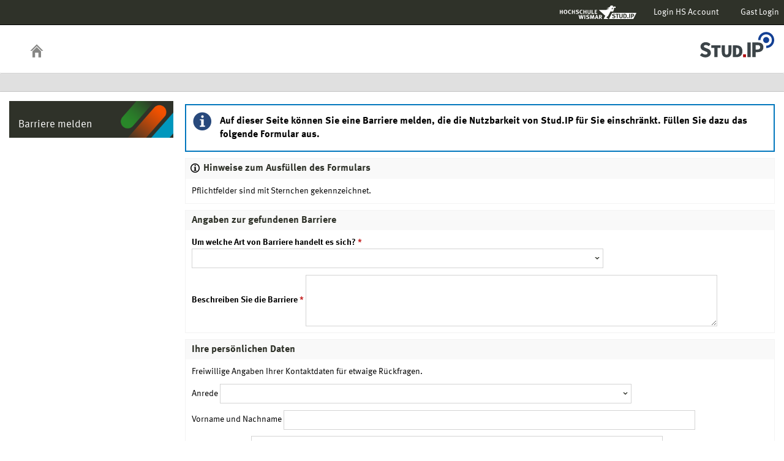

--- FILE ---
content_type: text/html;charset=utf-8
request_url: https://studip.hs-wismar.de/dispatch.php/accessibility/forms/report_barrier?page=https%3A%2F%2Fstudip.hs-wismar.de%2Fdispatch.php%2Fprofile%3Fusername%3Dstrkha_admin%26again%3Dyes&cancel_login=1
body_size: 5752
content:
<!DOCTYPE html>
<html class="no-js" lang="de-DE">
<head>
    <meta charset="utf-8">
    <title data-original="Barriere melden">
        Barriere melden - Hochschule Wismar    </title>
    <script>
        CKEDITOR_BASEPATH = "https://studip.hs-wismar.de/assets/javascripts/ckeditor/";
        String.locale = "de-DE";

        document.querySelector('html').classList.replace('no-js', 'js');

        window.STUDIP = {
            ABSOLUTE_URI_STUDIP: "https://studip.hs-wismar.de/",
            ASSETS_URL: "https://studip.hs-wismar.de/assets/",
            CSRF_TOKEN: {
                name: 'security_token',
                value: 'DV7sNCBOS1YOXGADYxCG8BHGnWHsrUw2aqu20IXP4KU='
            },
            INSTALLED_LANGUAGES: {"de_DE":{"path":"de","picture":"lang_de.gif","name":"Deutsch","selected":true},"en_GB":{"path":"en","picture":"lang_en.gif","name":"English","selected":false}},
            CONTENT_LANGUAGES: ["de_DE","en_GB"],
            STUDIP_SHORT_NAME: "Stud.IP",
            URLHelper: {
                base_url: "https://studip.hs-wismar.de/",
                parameters: {}            },
            USER_ID: "nobody",
            jsupdate_enable: false,
            wysiwyg_enabled: true,
            server_timestamp: 1769708828,
            config: {"ACTIONMENU_THRESHOLD":1,"ENTRIES_PER_PAGE":20,"OPENGRAPH_ENABLE":true},
        }
    </script>

    <link rel="apple-touch-icon" sizes="180x180" href="https://studip.hs-wismar.de/assets/images/apple-touch-icon.png">
<link rel="icon" type="image/svg+xml" href="https://studip.hs-wismar.de/assets/images/favicon.svg">
<link rel="icon" type="image/png" sizes="64x64" href="https://studip.hs-wismar.de/assets/images/favicon-64x64.png">
<link rel="icon" type="image/png" sizes="32x32" href="https://studip.hs-wismar.de/assets/images/favicon-32x32.png">
<link rel="icon" type="image/png" sizes="16x16" href="https://studip.hs-wismar.de/assets/images/favicon-16x16.png">
<link rel="manifest" href="https://studip.hs-wismar.de/assets/images/manifest.json">
<link rel="mask-icon" href="https://studip.hs-wismar.de/assets/images/safari-pinned-tab.svg">
<link rel="preload" href="https://studip.hs-wismar.de/assets/fonts/LatoLatin/LatoLatin-Regular.woff2" as="font" type="font/woff2" crossorigin="anonymous">
<link rel="preload" href="https://studip.hs-wismar.de/assets/fonts/LatoLatin/LatoLatin-Bold.woff2" as="font" type="font/woff2" crossorigin="anonymous">
<meta name="TileColor" content="#2b5797">
<meta name="TileImage" content="https://studip.hs-wismar.de/assets/images/mstile-144x144.png">
<meta name="msapplication-config" content="https://studip.hs-wismar.de/assets/images/browserconfig.xml">
<meta name="theme-color" content="#ffffff">
<meta name="viewport" content="width=device-width, initial-scale=1.0">
<link rel="help" href="https://hilfe.studip.de/help/5/de/Basis.VerschiedenesFormat" class="text-format" title="Hilfe zur Textformatierung">
<link media="screen" rel="stylesheet" href="https://studip.hs-wismar.de/assets/stylesheets/studip-base.css?v=5.4.10">
<script src="https://studip.hs-wismar.de/assets/javascripts/studip-base.js?v=5.4.10">
</script>
<link media="print" rel="stylesheet" href="https://studip.hs-wismar.de/assets/stylesheets/print.css?v=5.4.10">
<script src="https://studip.hs-wismar.de/assets/javascripts/studip-wysiwyg.js?v=5.4.10">
</script>
<script>
sessionStorage.setItem("STUDIP.Tresor.passphrase", "");</script>
<link rel="stylesheet" href="https://studip.hs-wismar.de/assets.php/css/5d1cf6d518e581eff98eff4b06a2b08e" type="text/css">
<link rel="stylesheet" href="https://studip.hs-wismar.de/assets.php/css/79626157841a7240db352677e373c660" type="text/css">
<link rel="stylesheet" href="https://studip.hs-wismar.de/assets.php/css/b0f038aaa5210979c60e2ee44db64390" type="text/css">
<link rel="stylesheet" href="https://studip.hs-wismar.de/assets.php/css/2ea6664e434b3e18d58d3bda827c83ce" type="text/css">
<style>
.cw-blockadder-item.cw-blockadder-item-plugin-opencast-video {
            background-image:url(https://studip.hs-wismar.de/plugins_packages/elan-ev/OpencastV3/assets/images/opencast-courseware.svg) !important;
        }</style>
<script src="https://studip.hs-wismar.de/plugins_packages/elan-ev/OpencastV3/static_cw/register.js">
</script>

    <script>
    window.STUDIP.editor_enabled = true;

    setTimeout(() => {
        // This needs to be put in a timeout since otherwise it will not match
        if (STUDIP.Responsive.isResponsive()) {
            document.querySelector('html').classList.add('responsive-display');
        }
    }, 0);
</script>
</head>

<body id="accessibility-forms-report_barrier" >
    <nav id="skip_link_navigation" aria-busy="true"></nav>
    
    <!-- Begin main site header -->
<header id="main-header">

    <!-- Top bar with site title, quick search and avatar menu -->
    <div id="top-bar" role="banner">
        <div id="responsive-menu">
                        <responsive-navigation :me="{&quot;username&quot;:&quot;nobody&quot;}"
                                   context=""
                                   :navigation="{&quot;activated&quot;:[],&quot;navigation&quot;:{&quot;start&quot;:{&quot;icon&quot;:&quot;images\/icons\/white\/home.svg&quot;,&quot;title&quot;:&quot;Start&quot;,&quot;url&quot;:&quot;https:\/\/studip.hs-wismar.de\/index.php?again=yes&quot;,&quot;parent&quot;:&quot;\/&quot;,&quot;path&quot;:&quot;start&quot;,&quot;visible&quot;:true,&quot;active&quot;:null},&quot;links&quot;:{&quot;icon&quot;:false,&quot;title&quot;:&quot;Links&quot;,&quot;url&quot;:&quot;https:\/\/studip.hs-wismar.de\/dispatch.php\/accessibility\/forms\/report_barrier?page=https%3A%2F%2Fstudip.hs-wismar.de%2Fdispatch.php%2Fprofile%3Fusername%3Dstrkha_admin%26again%3Dyes&amp;cancel_login=1&amp;again=yes&amp;sso=shib&quot;,&quot;parent&quot;:&quot;\/&quot;,&quot;path&quot;:&quot;links&quot;,&quot;visible&quot;:false,&quot;active&quot;:false,&quot;children&quot;:{&quot;links\/login_shib&quot;:{&quot;title&quot;:&quot;Login HS Account&quot;,&quot;url&quot;:&quot;https:\/\/studip.hs-wismar.de\/dispatch.php\/accessibility\/forms\/report_barrier?page=https%3A%2F%2Fstudip.hs-wismar.de%2Fdispatch.php%2Fprofile%3Fusername%3Dstrkha_admin%26again%3Dyes&amp;cancel_login=1&amp;again=yes&amp;sso=shib&quot;,&quot;parent&quot;:&quot;links&quot;,&quot;path&quot;:&quot;links\/login_shib&quot;,&quot;visible&quot;:true,&quot;active&quot;:false},&quot;links\/login&quot;:{&quot;title&quot;:&quot;Gast Login&quot;,&quot;url&quot;:&quot;https:\/\/studip.hs-wismar.de\/dispatch.php\/accessibility\/forms\/report_barrier?page=https%3A%2F%2Fstudip.hs-wismar.de%2Fdispatch.php%2Fprofile%3Fusername%3Dstrkha_admin%26again%3Dyes&amp;cancel_login=1&amp;again=yes&quot;,&quot;parent&quot;:&quot;links&quot;,&quot;path&quot;:&quot;links\/login&quot;,&quot;visible&quot;:true,&quot;active&quot;:false}}},&quot;footer&quot;:{&quot;icon&quot;:&quot;images\/icons\/white\/info.svg&quot;,&quot;title&quot;:&quot;Impressum &amp; Information&quot;,&quot;url&quot;:&quot;https:\/\/studip.hs-wismar.de\/dispatch.php\/siteinfo\/show?cancel_login=1&quot;,&quot;parent&quot;:&quot;\/&quot;,&quot;path&quot;:&quot;footer&quot;,&quot;visible&quot;:true,&quot;active&quot;:false,&quot;children&quot;:{&quot;footer\/siteinfo&quot;:{&quot;title&quot;:&quot;Impressum&quot;,&quot;url&quot;:&quot;https:\/\/studip.hs-wismar.de\/dispatch.php\/siteinfo\/show?cancel_login=1&quot;,&quot;parent&quot;:&quot;footer&quot;,&quot;path&quot;:&quot;footer\/siteinfo&quot;,&quot;visible&quot;:true,&quot;active&quot;:false},&quot;footer\/studip&quot;:{&quot;title&quot;:&quot;Stud.IP&quot;,&quot;url&quot;:&quot;http:\/\/www.studip.de\/&quot;,&quot;parent&quot;:&quot;footer&quot;,&quot;path&quot;:&quot;footer\/studip&quot;,&quot;visible&quot;:true,&quot;active&quot;:false},&quot;footer\/privacy&quot;:{&quot;title&quot;:&quot;Datenschutzerkl\u00e4rung&quot;,&quot;url&quot;:&quot;https:\/\/studip.hs-wismar.de\/dispatch.php\/siteinfo\/show\/1\/7?cancel_login=1&quot;,&quot;parent&quot;:&quot;footer&quot;,&quot;path&quot;:&quot;footer\/privacy&quot;,&quot;visible&quot;:true,&quot;active&quot;:false},&quot;footer\/a11ydisclaimer&quot;:{&quot;title&quot;:&quot;Barrierefreiheitserkl\u00e4rung&quot;,&quot;url&quot;:&quot;https:\/\/studip.hs-wismar.de\/dispatch.php\/siteinfo\/show\/1\/8?cancel_login=1&quot;,&quot;parent&quot;:&quot;footer&quot;,&quot;path&quot;:&quot;footer\/a11ydisclaimer&quot;,&quot;visible&quot;:true,&quot;active&quot;:false},&quot;footer\/report_barrier&quot;:{&quot;title&quot;:&quot;Barriere melden&quot;,&quot;url&quot;:&quot;https:\/\/studip.hs-wismar.de\/dispatch.php\/accessibility\/forms\/report_barrier?page=https%3A%2F%2Fstudip.hs-wismar.de%2Fdispatch.php%2Faccessibility%2Fforms%2Freport_barrier%3Fcancel_login%3D1&amp;cancel_login=1&quot;,&quot;parent&quot;:&quot;footer&quot;,&quot;path&quot;:&quot;footer\/report_barrier&quot;,&quot;visible&quot;:true,&quot;active&quot;:false}}},&quot;login&quot;:{&quot;icon&quot;:false,&quot;title&quot;:&quot;Login&quot;,&quot;url&quot;:&quot;?sso=shib&quot;,&quot;parent&quot;:&quot;\/&quot;,&quot;path&quot;:&quot;login&quot;,&quot;visible&quot;:false,&quot;active&quot;:false,&quot;children&quot;:{&quot;login\/login_shib&quot;:{&quot;title&quot;:&quot;Login HS Account&quot;,&quot;url&quot;:&quot;?sso=shib&quot;,&quot;parent&quot;:&quot;login&quot;,&quot;path&quot;:&quot;login\/login_shib&quot;,&quot;visible&quot;:true,&quot;active&quot;:false},&quot;login\/standard_login&quot;:{&quot;title&quot;:&quot;Gast Login&quot;,&quot;url&quot;:&quot;?#login-form&quot;,&quot;parent&quot;:&quot;login&quot;,&quot;path&quot;:&quot;login\/standard_login&quot;,&quot;visible&quot;:true,&quot;active&quot;:false}}}},&quot;hash&quot;:&quot;fcd8c7246c5c83d3d40be299fbdce4b5&quot;}"
            ></responsive-navigation>
        </div>
        <div id="site-title">
            <!--?= htmlReady(Config::get()->UNI_NAME_CLEAN) ?-->
        </div>
        <!-- Dynamische Links ohne Icons -->
        <div id="header-links">
            <ul>

                                                                        <li class=" ">
                            <a
                                                                    href="https://studip.hs-wismar.de/dispatch.php/accessibility/forms/report_barrier?page=https%3A%2F%2Fstudip.hs-wismar.de%2Fdispatch.php%2Fprofile%3Fusername%3Dstrkha_admin%26again%3Dyes&amp;cancel_login=1&amp;again=yes&amp;sso=shib"
                                                                                                                                    >Login HS Account</a>
                        </li>
                                                                                <li class=" ">
                            <a
                                                                    href="https://studip.hs-wismar.de/dispatch.php/accessibility/forms/report_barrier?page=https%3A%2F%2Fstudip.hs-wismar.de%2Fdispatch.php%2Fprofile%3Fusername%3Dstrkha_admin%26again%3Dyes&amp;cancel_login=1&amp;again=yes"
                                                                                                                                    >Gast Login</a>
                        </li>
                                                
            
            
                <li id="responsive-toggle-fullscreen">
                    <button class="styleless" id="fullscreen-off"
                            title="Kompakte Navigation ausschalten">
                        <img width="24" height="24" src="https://studip.hs-wismar.de/assets/images/icons/white/screen-standard.svg" alt="" class="icon-role-info_alt icon-shape-screen-standard">                    </button>
                </li>
                <li id="responsive-toggle-focusmode">
                    <button class="styleless consuming_mode_trigger" id="focusmode-on"
                            title="Vollbild aktivieren">
                        <img width="24" height="24" src="https://studip.hs-wismar.de/assets/images/icons/white/screen-full.svg" alt="" class="icon-role-info_alt icon-shape-screen-full">                    </button>
                </li>
            </ul>
        </div>
    </div>
    <!-- End top bar -->

    <!-- Main navigation and right-hand logo -->
    <nav id="navigation-level-1" aria-label="Hauptnavigation">
                                    <ul id="navigation-level-1-items" >
                    
<li id="nav_start">
    <a href="https://studip.hs-wismar.de/index.php?again=yes" title="Zur Startseite">
        <img class="headericon original icon-role-navigation icon-shape-home" width="16" height="16" src="https://studip.hs-wismar.de/assets/images/icons/blue/home.svg" alt="">        <div class="navtitle">Start</div>
    </a>
</li>
                    <li class="overflow">
                <input type="checkbox" id="header-sink">
                <label for="header-sink">
                    <a class="canvasready" href="#">
                        <img class="headericon original icon-role-navigation icon-shape-action" title="" alt="" width="28" height="28" src="https://studip.hs-wismar.de/assets/images/icons/blue/action.svg">                        <div class="navtitle">
                            Mehr&hellip;
                        </div>
                    </a>
                </label>

                <ul>
                                </ul>
            </li>
        </ul>

        <!-- Stud.IP Logo -->
        <a class="studip-logo" id="top-logo" href="http://www.studip.de/" title="Stud.IP Homepage" target="_blank" rel="noopener noreferrer">
            Stud.IP Homepage
        </a>
    </nav>
    <!-- End main navigation -->

    
    <div id="current-page-structure" class="contextless">

        
                                
            <nav id="navigation-level-2" aria-label="Zweite Navigationsebene">

                                                        <div class="tabs_wrapper">
    <ul id="tabs">
            </ul>
        </div>
                            </nav>
        
                <div id="page-title-container" class="hidden-medium-up">
            <div id="page-title">
                                    Barriere melden                                            </div>
        </div>
    </div>

    <div id="responsive-contentbar-container"></div>

<!-- End main site header -->
</header>

            <!-- Start sidebar -->
<aside id="sidebar" aria-label="Seitenleiste">
    <div class="sidebar-image ">
            <div class="sidebar-title">
            Barriere melden        </div>
    </div>

    </aside>
<!-- End sidebar -->
    
    <!-- Start main page content -->
    <main id="content-wrapper">
                <div id="content">
            <h1 class="sr-only">Barriere melden</h1>
                                    <div role="region" aria-label="Hinweis" aria-describedby="messagebox-0" class="messagebox messagebox_info ">
    <div class="messagebox_buttons">
            </div>
    <div role="status" id="messagebox-0">
    Auf dieser Seite können Sie eine Barriere melden, die die Nutzbarkeit von Stud.IP für Sie einschränkt. Füllen Sie dazu das folgende Formular aus.        </div>
</div>
</p>
<form v-cloak
      method="post"
                data-autosave="/dispatch.php/accessibility/forms/report_barrier?page=https%3A%2F%2Fstudip.hs-wismar.de%2Fdispatch.php%2Fprofile%3Fusername%3Dstrkha_admin%26again%3Dyes&amp;cancel_login=1"
          data-url="https://studip.hs-wismar.de/dispatch.php/accessibility/forms/report_barrier"
            @submit="submit"
      novalidate
      data-secure      id="7bf9371daeec741161a740733a38e146"
      data-inputs="{&quot;page&quot;:&quot;https:\/\/studip.hs-wismar.de\/dispatch.php\/profile?username=strkha_admin&amp;again=yes&quot;,&quot;barrier_type&quot;:&quot;&quot;,&quot;barrier_details&quot;:&quot;&quot;,&quot;time&quot;:1769708828,&quot;salutation&quot;:&quot;&quot;,&quot;name&quot;:&quot;&quot;,&quot;phone_number&quot;:&quot;&quot;,&quot;email_address&quot;:&quot;&quot;,&quot;homepage&quot;:&quot;&quot;}"
      data-debugmode="false"
      data-required="[&quot;barrier_type&quot;,&quot;barrier_details&quot;]"
      class="default studipform">

    <input type="hidden" ref="securityToken" name="security_token" value="DV7sNCBOS1YOXGADYxCG8BHGnWHsrUw2aqu20IXP4KU=">
    <article aria-live="assertive"
             class="validation_notes studip"
             v-if="STUDIPFORM_REQUIRED.length > 0 || STUDIPFORM_VALIDATIONNOTES.length > 0">
        <header>
            <h1>
                <img class="text-bottom validation_notes_icon icon-role-info icon-shape-info-circle" width="17" height="17" src="https://studip.hs-wismar.de/assets/images/icons/black/info-circle.svg" alt="">                Hinweise zum Ausfüllen des Formulars            </h1>
        </header>
        <div class="required_note" v-if="STUDIPFORM_REQUIRED.length > 0">
            <div aria-hidden="true">
                Pflichtfelder sind mit Sternchen gekennzeichnet.            </div>
            <div class="sr-only">
                Dieses Formular enthält Pflichtfelder.            </div>

        </div>
        <div v-if="STUDIPFORM_DISPLAYVALIDATION && (STUDIPFORM_VALIDATIONNOTES.length > 0)">
            Folgende Angaben müssen korrigiert werden, um das Formular abschicken zu können:            <ul>
                <li v-for="note in STUDIPFORM_VALIDATIONNOTES" :aria-describedby="note.describedby">{{ note.name + ": " + note.description }}</li>
            </ul>
        </div>
    </article>

    <div aria-live="polite">
            <input type="hidden"
       name="page"
       value="https://studip.hs-wismar.de/dispatch.php/profile?username=strkha_admin&amp;again=yes"
       id="10e07699c09547c4b665eafc5cee6770" >
            <fieldset>
            <legend>Angaben zur gefundenen Barriere</legend>
                <div class="formpart" data-form-input-for="barrier_type">
    <label class="studiprequired" for="58c262506ec79f6b392f5f429820d6c6">
        <span class="textlabel">
            Um welche Art von Barriere handelt es sich?        </span>
                    <span class="asterisk" title="Dies ist ein Pflichtfeld" aria-hidden="true">*</span>
            </label>
    <select class="select2" v-model="barrier_type" name="barrier_type" required aria-required="true" id="58c262506ec79f6b392f5f429820d6c6" >
            <option value="Inhalte auf dieser Seite (z.B. PDF, Bilder oder Lernmodule)">
            Inhalte auf dieser Seite (z.B. PDF, Bilder oder Lernmodule)        </option>
            <option value="Ein Problem mit der Seite selbst oder der Navigation">
            Ein Problem mit der Seite selbst oder der Navigation        </option>
            <option value="Sonstiges">
            Sonstiges        </option>
        </select>
</div>
            <label class="studiprequired" for="18540750815740ec22a0401c4b2cdf1b">
    <span class="textlabel">
        Beschreiben Sie die Barriere    </span>
            <span class="asterisk" title="Dies ist ein Pflichtfeld" aria-hidden="true">*</span>
    </label>
<textarea name="barrier_details"
          v-model="barrier_details"
          id="18540750815740ec22a0401c4b2cdf1b"
          required aria-required="true"          ></textarea>
    </fieldset>
            <input type="hidden"
       name="time"
       value="1769708828"
       id="4a4207adffc69fab95291a891a25d2fd" >
            <fieldset>
            <legend>Ihre persönlichen Daten</legend>
                <p>Freiwillige Angaben Ihrer Kontaktdaten für etwaige Rückfragen.</p>            <div class="formpart" data-form-input-for="salutation">
    <label for="ee683c657ffe0b6fc6c05318e997a0d2">
        <span class="textlabel">
            Anrede        </span>
            </label>
    <select class="select2" v-model="salutation" name="salutation"  id="ee683c657ffe0b6fc6c05318e997a0d2" >
            <option value="Keine Angabe">
            Keine Angabe        </option>
            <option value="Frau">
            Frau        </option>
            <option value="Herr">
            Herr        </option>
            <option value="divers">
            divers        </option>
        </select>
</div>
            <div class="formpart" data-form-input-for="name">
    <label for="aabcf69746e25a45ff25508411a109bb">
        <span class="textlabel">
            Vorname und Nachname        </span>
            </label>
    <input type="text"
           v-model="name"
           name="name"
           value=""
           id="aabcf69746e25a45ff25508411a109bb"            >
</div>
            <div class="formpart" data-form-input-for="phone_number">
    <label for="29b012488204814f7d9ee15283f21d4f">
        <span class="textlabel">
            Telefonnummer        </span>
            </label>
    <input type="text"
           v-model="phone_number"
           name="phone_number"
           value=""
           id="29b012488204814f7d9ee15283f21d4f"            >
</div>
            <div class="formpart" data-form-input-for="email_address">
    <label for="7b671c1d32f1366d8f5bb31496e06e31">
        <span class="textlabel">
            E-Mail-Adresse        </span>
            </label>
    <input type="text"
           v-model="email_address"
           name="email_address"
           value=""
           id="7b671c1d32f1366d8f5bb31496e06e31"            >
</div>
            <div class="formpart" data-form-input-for="homepage">
    <label for="b950b0b26beda5f36c5667b76c6ed659">
        <span class="textlabel">
            Homepage        </span>
            </label>
    <input type="text"
           v-model="homepage"
           name="homepage"
           value=""
           id="b950b0b26beda5f36c5667b76c6ed659"            aria-hidden="true" class="sr-only" placeholder="Dieses Feld nicht ausfüllen" title="Dieses Feld nicht ausfüllen">
</div>
            <p>Informationen zum Datenschutz dieses Formulars finden Sie in der Datenschutzerklärung.</p>            <div class="formpart"><a href="https://studip.hs-wismar.de/dispatch.php/siteinfo/show/1/7?cancel_login=1" data-dialog="size=big"><img class="text-bottom icon-role-clickable icon-shape-link-intern" width="16" height="16" src="https://studip.hs-wismar.de/assets/images/icons/blue/link-intern.svg" alt=""> Datenschutzerklärung lesen</a></div>    </fieldset>
        </div>
            <footer>
            <button type="submit" class="button" form="7bf9371daeec741161a740733a38e146" name="report">Barriere melden</button>        </footer>
    </form>
        </div>
    </main>
    <!-- End main content -->

    <a id="scroll-to-top" class="hide" tabindex="0" title="Zurück zum Seitenanfang">
        <img class="icon-role-info_alt icon-shape-arr_1up" width="24" height="24" src="https://studip.hs-wismar.de/assets/images/icons/white/arr_1up.svg" alt="">    </a>

    <!-- Beginn Footer -->
<footer id="main-footer" aria-label="Fußzeile">

    <nav id="main-footer-navigation" aria-label="Fußzeilennavigation">
        <ul>
                                    <li>
                <a
                                    href="https://studip.hs-wismar.de/dispatch.php/siteinfo/show?cancel_login=1"
                                                    >Impressum</a>
                </li>
                                                <li>
                <a
                                    href="http://www.studip.de/" target="_blank" rel="noopener noreferrer"
                                                    >Stud.IP</a>
                </li>
                                                <li>
                <a
                                    href="https://studip.hs-wismar.de/dispatch.php/siteinfo/show/1/7?cancel_login=1"
                                                    >Datenschutzerklärung</a>
                </li>
                                                <li>
                <a
                                    href="https://studip.hs-wismar.de/dispatch.php/siteinfo/show/1/8?cancel_login=1"
                                                    >Barrierefreiheitserklärung</a>
                </li>
                                                <li>
                <a
                                    href="https://studip.hs-wismar.de/dispatch.php/accessibility/forms/report_barrier?page=https%3A%2F%2Fstudip.hs-wismar.de%2Fdispatch.php%2Faccessibility%2Fforms%2Freport_barrier%3Fcancel_login%3D1&amp;cancel_login=1"
                                                    >Barriere melden</a>
                </li>
                            </ul>
    </nav>
</footer>
<!-- Ende Footer -->
        <ul id="skiplink_list">
            <li>
                    <button class="skiplink" role="link" onclick="STUDIP.SkipLinks.setActiveTarget('#navigation-level-1');"
                    data-in-fullscreen="">
                Hauptnavigation            </button>
                </li>
            <li>
                    <button class="skiplink" role="link" onclick="STUDIP.SkipLinks.setActiveTarget('#content');"
                    data-in-fullscreen="1">
                Hauptinhalt            </button>
                </li>
            <li>
                    <button class="skiplink" role="link" onclick="STUDIP.SkipLinks.setActiveTarget('#main-footer');"
                    data-in-fullscreen="">
                Fußzeile            </button>
                </li>
        </ul>
    <section class="sr-only" id="notes_for_screenreader" aria-live="polite"></section>
</body>
</html>


--- FILE ---
content_type: text/css;charset=UTF-8
request_url: https://studip.hs-wismar.de/assets.php/css/5d1cf6d518e581eff98eff4b06a2b08e
body_size: 1689
content:
@font-face{font-family:"MetaWeb";src:url("https://studip.hs-wismar.de/plugins_packages/HSW/LayoutPlugin/ff-meta-web/MetaWeb-Normal.woff") format("woff")}@font-face{font-family:"MetaWeb";src:url("https://studip.hs-wismar.de/plugins_packages/HSW/LayoutPlugin/ff-meta-web/MetaWeb-Bold.woff") format("woff");font-weight:bold}@font-face{font-family:"MetaWeb";src:url("https://studip.hs-wismar.de/plugins_packages/HSW/LayoutPlugin/ff-meta-web/MetaWeb-NormalIta.woff") format("woff");font-style:italic}@font-face{font-family:"MetaWeb";src:url("https://studip.hs-wismar.de/plugins_packages/HSW/LayoutPlugin/ff-meta-web/MetaWeb-BoldIta.woff") format("woff");font-weight:bold;font-style:italic}@font-face{font-family:"MetaWeb Medium";src:url("https://studip.hs-wismar.de/plugins_packages/HSW/LayoutPlugin/ff-meta-web/MetaWeb-Medium.woff") format("woff")}@font-face{font-family:"MetaWeb Medium";src:url("https://studip.hs-wismar.de/plugins_packages/HSW/LayoutPlugin/ff-meta-web/MetaWeb-MediumIta.woff") format("woff");font-style:italic}body,input,button,select,textarea{font-family:"MetaWeb", sans-serif;font-variant-numeric:lining-nums}#site-title{background-image:url("https://studip.hs-wismar.de/plugins_packages/HSW/LayoutPlugin/images/HSW_Logo_Quer_Stud.IP_w.svg");background-position:right center;background-repeat:no-repeat;background-size:contain;width:180px;height:40px;font-weight:600;font-family:"MetaWeb"}@media only screen and (max-width:1024px){#site-title{background-image:none}}@media only screen and (max-width:350px){#site-title{background-image:none}}body:not(.fixed) #navigation-level-1-items{margin:0 0 8px 5px}body:not(.fixed) #navigation-level-1-items>li{width:110px;text-transform:uppercase;font-weight:700}#navigation-level-1{background-color:white}ul.widget-list>li{background-position:0 4px;padding-left:25px;padding-bottom:2px;padding-top:2px}#current-page-structure{background-color:#e0e0e0}.gruppe0{background-color:#ffd600 !important}.gruppe1{background-color:#c62828 !important}.gruppe2{background-color:#ef6c00 !important}.gruppe3{background-color:#4e342e !important}.gruppe4{background-color:#2e7d32 !important}.gruppe5{background-color:#ad1457 !important}.gruppe6{background-color:#0277bd !important}.gruppe7{background-color:#2f3229 !important}.gruppe8{background-color:#6a1b9a !important}.colorblock_bg0{background-color:#fff1a8 !important}.colorblock_bg1{background-color:#f4c6c6 !important}.colorblock_bg2{background-color:#fff6ef !important}.colorblock_bg3{background-color:#ceb3ad !important}.colorblock_bg4{background-color:#c2e8c4 !important}.colorblock_bg5{background-color:#f9c7dd !important}.colorblock_bg6{background-color:#c0e7fe !important}.colorblock_bg7{background-color:#b0b5a5 !important}.colorblock_bg8{background-color:#e0c0f4 !important}.studip-grid-element.my-courses-group-0::before{background-color:#ffd600 !important}.studip-grid-element.my-courses-group-1::before{background-color:#c62828 !important}.studip-grid-element.my-courses-group-2::before{background-color:#ef6c00 !important}.studip-grid-element.my-courses-group-3::before{background-color:#4e342e !important}.studip-grid-element.my-courses-group-4::before{background-color:#2e7d32 !important}.studip-grid-element.my-courses-group-5::before{background-color:#ad1457 !important}.studip-grid-element.my-courses-group-6::before{background-color:#0277bd !important}.studip-grid-element.my-courses-group-7::before{background-color:#2f3229 !important}.studip-grid-element.my-courses-group-8::before{background-color:#6a1b9a !important}@media screen{#context-title{background:transparent}body #current-page-structure .tabs_wrapper{background-color:transparent}#tabs li{background-color:transparent}}@media screen{#tabs li:hover,#tabs li.current{background:transparent;border-bottom:2px solid transparent}#tabs li.current:after,#tabs li:not(.current)::after{background-color:#2f3229;height:4px}}#tabs{font-weight:700}.widget-links.sidebar-views>li.active:before{content:"";height:0;width:0;position:absolute;pointer-events:none;border:17px solid rgba(255, 214, 0, 0);border-left-color:#ffd600;left:100%;top:39%;margin-top:-13px}.widget-links.sidebar-views>li.active:after{content:"";height:0;width:0;position:absolute;pointer-events:none;border:15px solid rgba(255, 239, 153, 0);border-left-color:#ffef99;left:100%;top:39%;margin-top:-11px}.widget-links.sidebar-navigation>li.active:after{content:"";height:0;width:0;position:absolute;pointer-events:none;border:15px solid rgba(47, 50, 41, 0);border-left-color:#2f3229;left:100%;top:39%;margin-top:-11px}.widget-links.sidebar-navigation>li.active:before{content:"";height:0;width:0;position:absolute;pointer-events:none;border:17px solid rgba(47, 50, 41, 0);border-left-color:#2f3229;left:100%;top:39%;margin-top:-13px}#loginbox{background-color:white}#loginbox header h1{display:none}#loginbox header{background-image:url("https://studip.hs-wismar.de/plugins_packages/HSW/LayoutPlugin/images/HSW_Logo_Quer_Stud.IP_b.svg");background-position:right center;background-repeat:no-repeat;background-size:contain;width:145px;height:40px;font-weight:600;font-family:"MetaWeb";margin:10px 0 0 2px}#loginbox nav ul .login_link{border:3px solid #2f3229;padding-left:5px}#loginbox nav ul .login_link :hover{color:#c62828}#loginbox nav ul .login_link:nth-child(2){border:3px dotted #2f3229}#loginbox nav ul .login_link:nth-child(2) :hover{color:#c62828}#loginbox>form>header{background-image:none}#loginbox>form>header p{width:300px}body:not(.fixed) #navigation-level-1-items{margin:0 0 8px 5px}body:not(.fixed) #navigation-level-1-items a{color:#2f3229}body:not(.fixed) #navigation-level-1-items a img{margin:15px 0px;width:24px;height:24px}body:not(.fixed) #navigation-level-1-items[data-badge]:not([data-badge="0"])::before{border:1px solid #c62828;font-family:arial;line-height:1.5;transform:translateY(10px);transition-duration:0.5s}body:not(.fixed) #navigation-level-1-items[data-badge]:not([data-badge="0"]):hover::before{transform:translateZ(10px);transition-duration:0.5s}body:not(.fixed) #navigation-level-1-items[data-badge]:not([data-badge="0"]).active::before{transform:translateY(10px);transition-duration:0.5s}body:not(.fixed) #navigation-level-1-items>li>a .navtitle,body:not(.fixed) #navigation-level-1-items>li>label .navtitle{margin-top:-34px;left:50%;transition-duration:0.5s;opacity:0}body:not(.fixed) #navigation-level-1-items img{transition-duration:0.5s;-webkit-filter:hue-rotate(350deg) saturate(8.7%) brightness(177.3%) !important;filter:hue-rotate(350deg) saturate(8.7%) brightness(277.3%) !important}body:not(.fixed) #navigation-level-1-items .navtitle{transition:none}body:not(.fixed) #navigation-level-1-items:hover>li.active .navtitle{opacity:0}body:not(.fixed) #navigation-level-1-items:hover>li.active img{transform:translate(0px, 0px)}body:not(.fixed) #navigation-level-1-items:hover>li.active a[data-badge]:not([data-badge="0"])::before{transform:translateY(10px);transition-duration:0.5s}body:not(.fixed) #navigation-level-1-items:hover>li:hover .navtitle{opacity:1}body:not(.fixed) #navigation-level-1-items:hover>li:hover img{transform:translate(0px, -10px)}body:not(.fixed) #navigation-level-1-items li:hover .navtitle{margin-top:-19px;opacity:1}body:not(.fixed) #navigation-level-1-items li:hover>a img{-webkit-filter:hue-rotate(0deg) saturate(100%) brightness(100%) !important;-webkit-filter:brightness(100%);transform:translate(0px, -10px)}body:not(.fixed) #navigation-level-1-items li.active .navtitle{margin-top:-19px;opacity:1}body:not(.fixed) #navigation-level-1-items li.active>a img{-webkit-filter:brightness(100%);transform:translate(0px, -10px)}body:not(.fixed) #navigation-level-1-items li.active>a[data-badge]:not([data-badge="0"])::before{transform:translateZ(10px);transition-duration:0.5s}body:not(.fixed) #navigation-level-1-items li.active>a[data-badge]:not([data-badge="0"]):hover::before{transform:translateZ(10px);transition-duration:0.5s}body:not(.fixed) #navigation-level-1-items>.overflow li:hover::after{background-color:transparent}body:not(.fixed) #navigation-level-1-items>.overflow>ul{background-color:white;border:1px solid #e1e1e1}body:not(.fixed) #navigation-level-1-items>.overflow>ul li{display:block}body:not(.fixed) #navigation-level-1-items>.overflow>ul li a{padding:0.5em 1em}body:not(.fixed) #navigation-level-1-items>.overflow>ul li a[data-badge]:not([data-badge="0"])::before{left:21px}body:not(.fixed) #navigation-level-1-items>.overflow>ul li img{width:24px;height:24px;margin:2px 0.7em 0 0}body:not(.fixed) #navigation-level-1-items>.overflow>ul li .navtitle{text-align:left;white-space:nowrap}body:not(.fixed) #navigation-level-1-items>.overflow>ul li br{display:none}body:not(.fixed) #navigation-level-1-items>.overflow:not(.overflown)>.overflow{display:none}body:not(.fixed) #navigation-level-1-items>.overflow .overflow li:hover{border-bottom:0px solid white}div.messagebox_info{border-color:#0277bd}div.messagebox_info a{color:#0277bd}div.messagebox_warning{border-color:#ffd600}div.messagebox_warning a{color:#ffd600}div.messagebox_error{border-color:#2f3229}div.messagebox_error a{color:#c62828}div.messagebox_success{border-color:#2e7d32}div.messagebox_success a{color:#2e7d32}div.messagebox_exception{color:#c62828;background-color:#f4c6c6}@media print{#skiplink_list{display:none}}body .ck-content blockquote{background-color:white}header#main-header div#top-bar div#header-links ul li#quicksearch_item div#globalsearch-searchbar.is-visible.has-value div#globalsearch-list div#globalsearch-results article#globalsearch-GlobalSearchUsers a div.globalsearch-result-data div.globalsearch-result-details div.globalsearch-result-additional,html.js.size-tiny body#globalsearch-page main#content-wrapper div#content div#search div#search-results article#search-GlobalSearchUsers.studip.padding-less div#GlobalSearchUsers-body section a div.search-result-information div.search-result-additional{display:none}li#link-cb3405cd1e58074e8b77e04af42ca229,li#link-e86579ed6c058494750d5e15ff8a8732{display:none}

--- FILE ---
content_type: text/css;charset=UTF-8
request_url: https://studip.hs-wismar.de/assets.php/css/79626157841a7240db352677e373c660
body_size: -204
content:
#layout_content>h2:first-of-type{font-weight:100;color:#2f3229;font-size:1.4em}.sb-categories,.sb-articles{list-style:none;margin:0 0 1em;padding:0}.sb-categories li,.sb-articles li{border-bottom:0;padding-bottom:10px}.sb-categories .column-rule{border-bottom:0}

--- FILE ---
content_type: text/css;charset=UTF-8
request_url: https://studip.hs-wismar.de/assets.php/css/b0f038aaa5210979c60e2ee44db64390
body_size: 512
content:
.oc-cw-searchbar{clear:both;position:relative;display:flex;flex-direction:row}.oc-cw-searchbar .oc-cw-searchbar-container{list-style-type:none;padding:0;margin:0;width:100%;float:left;margin-right:5px;display:flex;flex-direction:row;border:1px solid var(--light-gray-color-40)}.oc-cw-searchbar .oc-cw-searchbar-container li{padding:none;white-space:nowrap}.oc-cw-searchbar .oc-cw-tokenselector{position:absolute;z-index:10;border:thin solid #f3f3f3;background-color:#fff;margin-top:12px;min-width:130px;margin-top:12px}.oc-cw-searchbar .oc-cw-tokenselector::before{border:9px solid rgba(243, 243, 243, 0);content:"";height:0;width:0;position:absolute;pointer-events:none;border-bottom-color:#f3f3f3;bottom:100%;right:50%;margin-right:-9px}.oc-cw-searchbar .oc-cw-tokenselector::after{border:8px solid rgba(255, 255, 255, 0);content:"";height:0;width:0;position:absolute;pointer-events:none;border-bottom-color:white;bottom:100%;right:50%;margin-right:-8px}.oc-cw-searchbar .oc-cw-tokenselector::before,.oc-cw-searchbar .oc-cw-tokenselector::after{right:90%}.oc-cw-searchbar .oc-cw-tokenselector ul,.oc-cw-searchbar .oc-cw-tokenselector li{list-style-type:none;padding:0;margin:0}.oc-cw-searchbar .oc-cw-tokenselector li{display:block;padding:0.5em;cursor:pointer}.oc-cw-searchbar .oc-cw-tokenselector li:hover{background-color:#e9e9e9}.oc-cw-searchbar .oc-cw-searchbar-token{margin:3px;padding:5px;border:solid thin #000000;background-color:#f9f9f9;display:inline}.oc-cw-searchbar .oc-cw-searchbar-token span{margin:0 5px;display:inline-block;vertical-align:middle}.oc-cw-searchbar .oc-cw-searchbar-token .oc-cw-remove-filter{vertical-align:middle;cursor:pointer}.oc-cw-searchbar .oc-cw-searchbar-container .oc-cw-searchbar-input{padding:8px;width:100%}.oc-cw-searchbar .oc-cw-searchbar-container .oc-cw-searchbar-input>input{padding:0px;font-size:16px;border:none;width:100%;min-width:100%}.oc-cw-searchbar .oc-cw-searchbar-container .oc-cw-searchbar-input input:focus{outline:none}.oc-cw-searchbar .oc-cw-searchbar-container .oc-cw-searchbar-search-icon{display:flex;align-items:center;justify-content:center;width:35px;border-left:thin solid #f3f3f3;background-color:#f9f9f9;cursor:pointer}.oc-cw-video-list{margin-top:1em}.oc-cw-video-list ul{clear:both;padding-left:0;list-style:none;overflow:auto;height:auto}.oc-cw-video-list ul li{background:var(--dark-gray-color-5);border-right-width:1px;border-left-width:1px;border-width:1px 0 0;margin-bottom:1em;padding:1em;display:block;position:relative;overflow:hidden;border-color:#ddd;cursor:pointer}.oc-cw-video-list ul li:hover,.oc-cw-video-list ul li.selected{background:var(--content-color-40)}.oc-cw-video-list tbody tr.oc-cw-video-selected{background:var(--content-color-40)}.oc-cw-pagination{margin-bottom:1em;display:flex}.oc-cw-pagination button{padding:8px 16px;border:1px solid #ddd;float:left;cursor:pointer}.oc-cw-pagination button:disabled{cursor:default}.oc-cw-pagination .active{background-color:var(--base-color-60);color:white;cursor:default}.oc-cw-loadingbar{border-radius:15px;background-color:var(--dark-gray-color-10);height:15px;width:300px;display:block}.oc-cw-loadingbar:not(:last-of-type){margin-bottom:5px}iframe.oc_cw_iframe{border:none;width:100%;height:600px}

--- FILE ---
content_type: image/svg+xml
request_url: https://studip.hs-wismar.de/assets/images/icons/blue/arr_1down.svg
body_size: -190
content:
<svg width="16" height="16" xmlns="http://www.w3.org/2000/svg" viewBox="0 0 54 54"><path fill="#2f3229" d="M48 16.5H37.37L27 26.87 16.63 16.5H6l21 21 21-21z"/></svg>

--- FILE ---
content_type: image/svg+xml
request_url: https://studip.hs-wismar.de/assets/images/icons/blue/link-intern.svg
body_size: -88
content:
<svg width="16" height="16" xmlns="http://www.w3.org/2000/svg" viewBox="0 0 54 54"><path d="M27 8A19 19 0 1 1 8 27 19 19 0 0 1 27 8m0-5a24 24 0 1 0 24 24A24 24 0 0 0 27 3Z" fill="#2f3229"/><path fill="#2f3229" d="M22 13v7.09L28.91 27 22 33.91V41l14-14-14-14z"/></svg>

--- FILE ---
content_type: image/svg+xml
request_url: https://studip.hs-wismar.de/assets/images/icons/white/arr_1up.svg
body_size: -192
content:
<svg width="16" height="16" xmlns="http://www.w3.org/2000/svg" viewBox="0 0 54 54"><path fill="#fff" d="M6 37.5h10.63L27 27.13 37.37 37.5H48l-21-21-21 21z"/></svg>

--- FILE ---
content_type: application/javascript
request_url: https://studip.hs-wismar.de/assets/javascripts/3950.chunk.js?h=d3f0414b29f8497e8540
body_size: 19206
content:
(self.webpackChunk_studip_core=self.webpackChunk_studip_core||[]).push([[3950,6790,1924,6768,1450,357,4290,8030,5141,2877,4505,3525,3636,8787,4570,835,626,9130,3109,6041,5855,6072],{11272:function(t,e,n){var i;window,t.exports=(i=n(70538),function(t){var e={};function n(i){if(e[i])return e[i].exports;var r=e[i]={i:i,l:!1,exports:{}};return t[i].call(r.exports,r,r.exports,n),r.l=!0,r.exports}return n.m=t,n.c=e,n.d=function(t,e,i){n.o(t,e)||Object.defineProperty(t,e,{enumerable:!0,get:i})},n.r=function(t){"undefined"!=typeof Symbol&&Symbol.toStringTag&&Object.defineProperty(t,Symbol.toStringTag,{value:"Module"}),Object.defineProperty(t,"__esModule",{value:!0})},n.t=function(t,e){if(1&e&&(t=n(t)),8&e)return t;if(4&e&&"object"==typeof t&&t&&t.__esModule)return t;var i=Object.create(null);if(n.r(i),Object.defineProperty(i,"default",{enumerable:!0,value:t}),2&e&&"string"!=typeof t)for(var r in t)n.d(i,r,function(e){return t[e]}.bind(null,r));return i},n.n=function(t){var e=t&&t.__esModule?function(){return t.default}:function(){return t};return n.d(e,"a",e),e},n.o=function(t,e){return Object.prototype.hasOwnProperty.call(t,e)},n.p="",n(n.s=3)}([function(t,e){t.exports=i},function(t,e,n){"use strict";(function(t){var n="object"==typeof t&&t&&t.Object===Object&&t;e.a=n}).call(this,n(2))},function(t,e){var n;n=function(){return this}();try{n=n||new Function("return this")()}catch(t){"object"==typeof window&&(n=window)}t.exports=n},function(t,e,n){"use strict";n.r(e);var i=n(0),r=n.n(i),s=function(t){var e=typeof t;return null!=t&&("object"==e||"function"==e)},a=n(1),o="object"==typeof self&&self&&self.Object===Object&&self,u=a.a||o||Function("return this")(),l=function(){return u.Date.now()},c=/\s/,d=function(t){for(var e=t.length;e--&&c.test(t.charAt(e)););return e},h=/^\s+/,f=function(t){return t?t.slice(0,d(t)+1).replace(h,""):t},p=u.Symbol,m=Object.prototype,g=m.hasOwnProperty,v=m.toString,b=p?p.toStringTag:void 0,y=function(t){var e=g.call(t,b),n=t[b];try{t[b]=void 0;var i=!0}catch(t){}var r=v.call(t);return i&&(e?t[b]=n:delete t[b]),r},x=Object.prototype.toString,_=function(t){return x.call(t)},w=p?p.toStringTag:void 0,S=function(t){return null==t?void 0===t?"[object Undefined]":"[object Null]":w&&w in Object(t)?y(t):_(t)},$=function(t){return null!=t&&"object"==typeof t},T=function(t){return"symbol"==typeof t||$(t)&&"[object Symbol]"==S(t)},k=/^[-+]0x[0-9a-f]+$/i,O=/^0b[01]+$/i,z=/^0o[0-7]+$/i,E=parseInt,C=function(t){if("number"==typeof t)return t;if(T(t))return NaN;if(s(t)){var e="function"==typeof t.valueOf?t.valueOf():t;t=s(e)?e+"":e}if("string"!=typeof t)return 0===t?t:+t;t=f(t);var n=O.test(t);return n||z.test(t)?E(t.slice(2),n?2:8):k.test(t)?NaN:+t},I=Math.max,P=Math.min,D=function(t,e,n){var i,r,a,o,u,c,d=0,h=!1,f=!1,p=!0;if("function"!=typeof t)throw new TypeError("Expected a function");function m(e){var n=i,s=r;return i=r=void 0,d=e,o=t.apply(s,n)}function g(t){return d=t,u=setTimeout(b,e),h?m(t):o}function v(t){var n=t-c;return void 0===c||n>=e||n<0||f&&t-d>=a}function b(){var t=l();if(v(t))return y(t);u=setTimeout(b,function(t){var n=e-(t-c);return f?P(n,a-(t-d)):n}(t))}function y(t){return u=void 0,p&&i?m(t):(i=r=void 0,o)}function x(){var t=l(),n=v(t);if(i=arguments,r=this,c=t,n){if(void 0===u)return g(c);if(f)return clearTimeout(u),u=setTimeout(b,e),m(c)}return void 0===u&&(u=setTimeout(b,e)),o}return e=C(e)||0,s(n)&&(h=!!n.leading,a=(f="maxWait"in n)?I(C(n.maxWait)||0,e):a,p="trailing"in n?!!n.trailing:p),x.cancel=function(){void 0!==u&&clearTimeout(u),d=0,i=c=r=u=void 0},x.flush=function(){return void 0===u?o:y(l())},x},j={name:"ckeditor",created(){const{CKEDITOR_VERSION:t}=window;if(t){const[e]=t.split(".").map(Number);e<34&&console.warn("The <CKEditor> component requires using CKEditor 5 in version 34 or higher.")}else console.warn('Cannot find the "CKEDITOR_VERSION" in the "window" scope.')},render(t){return t(this.tagName)},props:{editor:{type:Function,default:null},value:{type:String,default:""},config:{type:Object,default:()=>({})},tagName:{type:String,default:"div"},disabled:{type:Boolean,default:!1}},data:()=>({$_instance:null,$_lastEditorData:{type:String,default:""}}),mounted(){const t=Object.assign({},this.config);this.value&&(t.initialData=this.value),this.editor.create(this.$el,t).then((e=>{this.$_instance=e,this.$_setUpEditorEvents(),this.value!==t.initialData&&e.setData(this.value),this.disabled&&e.enableReadOnlyMode("Integration Sample"),this.$emit("ready",e)})).catch((t=>{console.error(t)}))},beforeDestroy(){this.$_instance&&(this.$_instance.destroy(),this.$_instance=null),this.$emit("destroy",this.$_instance)},watch:{value(t){this.$_instance&&t!==this.$_lastEditorData&&this.$_instance.setData(t)},disabled(t){t?this.$_instance.enableReadOnlyMode("Integration Sample"):this.$_instance.disableReadOnlyMode("Integration Sample")}},methods:{$_setUpEditorEvents(){const t=this.$_instance,e=D((e=>{const n=this.$_lastEditorData=t.getData();this.$emit("input",n,e,t)}),300,{leading:!0});t.model.document.on("change:data",e),t.editing.view.document.on("focus",(e=>{this.$emit("focus",e,t)})),t.editing.view.document.on("blur",(e=>{this.$emit("blur",e,t)}))}}};const A=r.a?r.a.version:i.version,[L]=A.split(".").map((t=>parseInt(t,10)));if(2!==L)throw new Error("The CKEditor plugin works only with Vue 2.x. For more information, please refer to https://ckeditor.com/docs/ckeditor5/latest/builds/guides/integration/frameworks/vuejs-v2.html");const N={install(t){t.component("ckeditor",j)},component:j};e.default=N}]).default)},33970:function(t,e,n){"use strict";n.r(e),n.d(e,{Vue:function(){return o.default},createApp:function(){return Z},eventBus:function(){return c.Z},store:function(){return R}});var i=n(70885),r=n(4942),s=n(89611);function a(t,e,n){return a=function(){if("undefined"==typeof Reflect||!Reflect.construct)return!1;if(Reflect.construct.sham)return!1;if("function"==typeof Proxy)return!0;try{return Boolean.prototype.valueOf.call(Reflect.construct(Boolean,[],(function(){}))),!0}catch(t){return!1}}()?Reflect.construct.bind():function(t,e,n){var i=[null];i.push.apply(i,e);var r=new(Function.bind.apply(t,i));return n&&(0,s.Z)(r,n.prototype),r},a.apply(null,arguments)}var o=n(70538),u=n(20629),l=n(78345),c=n(23390),d=n(22192),h=n.n(d),f=n(86830),p=n(72433),m=n(40357),g=n(66768),v=n(99686),b=n(25089),y=n(18030),x=n(90664),_=n(25141),w=n(69424),S=n(14505),$=n(43525),T=n(69698),k=n(44290),O=n(31924),z=n(39130),E=n(99616),C=n(88062),I=n(78977),P=n(14570),D=n(78787),j=n(28433),A=n(20835),L=n(83636),N={Multiselect:m.default,EditableList:g.default,Quicksearch:v.default,RangeInput:k.default,SidebarWidget:b.default,StudipActionMenu:y.default,StudipAssetImg:x.default,StudipDateTime:_.default,Datetimepicker:O.default,StudipDialog:w.default,StudipFileSize:S.default,StudipFolderSize:$.default,StudipIcon:T.default,I18nTextarea:E.default,StudipWysiwyg:C.default,StudipMessageBox:I.default,StudipProxyCheckbox:P.default,StudipProxiedCheckbox:D.default,StudipTooltipIcon:j.default,StudipSelect:A.default,TextareaWithToolbar:z.default,StudipMultiPersonSearch:L.default},q={},H=n(6072),M=n(11272),B=n.n(M);function U(t,e){var n=Object.keys(t);if(Object.getOwnPropertySymbols){var i=Object.getOwnPropertySymbols(t);e&&(i=i.filter((function(e){return Object.getOwnPropertyDescriptor(t,e).enumerable}))),n.push.apply(n,i)}return n}function W(t){for(var e=1;e<arguments.length;e++){var n=null!=arguments[e]?arguments[e]:{};e%2?U(Object(n),!0).forEach((function(e){(0,r.Z)(t,e,n[e])})):Object.getOwnPropertyDescriptors?Object.defineProperties(t,Object.getOwnPropertyDescriptors(n)):U(Object(n)).forEach((function(e){Object.defineProperty(t,e,Object.getOwnPropertyDescriptor(n,e))}))}return t}o.default.use(h(),(0,f.getVueConfig)()),c.Z.on("studip:set-locale",(function(t){o.default.config.language=t})),function(){for(var t=0,e=Object.entries(N);t<e.length;t++){var n=(0,i.Z)(e[t],2),r=n[0],s=n[1];o.default.component(r,s)}}(),function(){for(var t=0,e=Object.entries(q);t<e.length;t++){var n=(0,i.Z)(e[t],2),r=n[0],s=n[1];o.default.directive(r,s)}}(),o.default.use(u.ZP);var R=new u.ZP.Store({});function Z(t){o.default.config.language=(0,f.getLocale)();for(var e=arguments.length,n=new Array(e>1?e-1:0),i=1;i<e;i++)n[i-1]=arguments[i];return a(o.default,[W({store:R},t)].concat(n))}R.registerModule("studip",H.default),o.default.use(l.ZP),o.default.use(p.ZP),o.default.mixin({methods:{globalEmit:function(){c.Z.emit.apply(c.Z,arguments)},globalOn:function(){c.Z.on.apply(c.Z,arguments)},getStudipConfig:R.getters["studip/getConfig"]}}),o.default.use(B())},6072:function(t,e,n){"use strict";n.r(e);var i=n(4942);function r(t,e){var n=Object.keys(t);if(Object.getOwnPropertySymbols){var i=Object.getOwnPropertySymbols(t);e&&(i=i.filter((function(e){return Object.getOwnPropertyDescriptor(t,e).enumerable}))),n.push.apply(n,i)}return n}e.default={namespaced:!0,state:function(){return function(t){for(var e=1;e<arguments.length;e++){var n=null!=arguments[e]?arguments[e]:{};e%2?r(Object(n),!0).forEach((function(e){(0,i.Z)(t,e,n[e])})):Object.getOwnPropertyDescriptors?Object.defineProperties(t,Object.getOwnPropertyDescriptors(n)):r(Object(n)).forEach((function(e){Object.defineProperty(t,e,Object.getOwnPropertyDescriptor(n,e))}))}return t}({},STUDIP.config)},getters:{getConfig:function(t){return function(e){if(void 0===t[e])throw new Error('Invalid access to unknown configuration item "'.concat(e,'"'));return t[e]}}}}},72433:function(t,e,n){"use strict";var i,r=(i=n(70538))&&"object"==typeof i&&"default"in i?i.default:i;function s(t){return s="function"==typeof Symbol&&"symbol"==typeof Symbol.iterator?function(t){return typeof t}:function(t){return t&&"function"==typeof Symbol&&t.constructor===Symbol&&t!==Symbol.prototype?"symbol":typeof t},s(t)}function a(t){return function(t){if(Array.isArray(t)){for(var e=0,n=new Array(t.length);e<t.length;e++)n[e]=t[e];return n}}(t)||function(t){if(Symbol.iterator in Object(t)||"[object Arguments]"===Object.prototype.toString.call(t))return Array.from(t)}(t)||function(){throw new TypeError("Invalid attempt to spread non-iterable instance")}()}var o="undefined"!=typeof window;function u(t,e){return e.reduce((function(e,n){return t.hasOwnProperty(n)&&(e[n]=t[n]),e}),{})}var l={},c={},d={},h=r.extend({data:function(){return{transports:l,targets:c,sources:d,trackInstances:o}},methods:{open:function(t){if(o){var e=t.to,n=t.from,i=t.passengers,a=t.order,u=void 0===a?1/0:a;if(e&&n&&i){var l,c={to:e,from:n,passengers:(l=i,Array.isArray(l)||"object"===s(l)?Object.freeze(l):l),order:u};-1===Object.keys(this.transports).indexOf(e)&&r.set(this.transports,e,[]);var d,h=this.$_getTransportIndex(c),f=this.transports[e].slice(0);-1===h?f.push(c):f[h]=c,this.transports[e]=(d=function(t,e){return t.order-e.order},f.map((function(t,e){return[e,t]})).sort((function(t,e){return d(t[1],e[1])||t[0]-e[0]})).map((function(t){return t[1]})))}}},close:function(t){var e=arguments.length>1&&void 0!==arguments[1]&&arguments[1],n=t.to,i=t.from;if(n&&(i||!1!==e)&&this.transports[n])if(e)this.transports[n]=[];else{var r=this.$_getTransportIndex(t);if(r>=0){var s=this.transports[n].slice(0);s.splice(r,1),this.transports[n]=s}}},registerTarget:function(t,e,n){o&&(this.trackInstances&&!n&&this.targets[t]&&console.warn("[portal-vue]: Target ".concat(t," already exists")),this.$set(this.targets,t,Object.freeze([e])))},unregisterTarget:function(t){this.$delete(this.targets,t)},registerSource:function(t,e,n){o&&(this.trackInstances&&!n&&this.sources[t]&&console.warn("[portal-vue]: source ".concat(t," already exists")),this.$set(this.sources,t,Object.freeze([e])))},unregisterSource:function(t){this.$delete(this.sources,t)},hasTarget:function(t){return!(!this.targets[t]||!this.targets[t][0])},hasSource:function(t){return!(!this.sources[t]||!this.sources[t][0])},hasContentFor:function(t){return!!this.transports[t]&&!!this.transports[t].length},$_getTransportIndex:function(t){var e=t.to,n=t.from;for(var i in this.transports[e])if(this.transports[e][i].from===n)return+i;return-1}}}),f=new h(l),p=1,m=r.extend({name:"portal",props:{disabled:{type:Boolean},name:{type:String,default:function(){return String(p++)}},order:{type:Number,default:0},slim:{type:Boolean},slotProps:{type:Object,default:function(){return{}}},tag:{type:String,default:"DIV"},to:{type:String,default:function(){return String(Math.round(1e7*Math.random()))}}},created:function(){var t=this;this.$nextTick((function(){f.registerSource(t.name,t)}))},mounted:function(){this.disabled||this.sendUpdate()},updated:function(){this.disabled?this.clear():this.sendUpdate()},beforeDestroy:function(){f.unregisterSource(this.name),this.clear()},watch:{to:function(t,e){e&&e!==t&&this.clear(e),this.sendUpdate()}},methods:{clear:function(t){var e={from:this.name,to:t||this.to};f.close(e)},normalizeSlots:function(){return this.$scopedSlots.default?[this.$scopedSlots.default]:this.$slots.default},normalizeOwnChildren:function(t){return"function"==typeof t?t(this.slotProps):t},sendUpdate:function(){var t=this.normalizeSlots();if(t){var e={from:this.name,to:this.to,passengers:a(t),order:this.order};f.open(e)}else this.clear()}},render:function(t){var e=this.$slots.default||this.$scopedSlots.default||[],n=this.tag;return e&&this.disabled?e.length<=1&&this.slim?this.normalizeOwnChildren(e)[0]:t(n,[this.normalizeOwnChildren(e)]):this.slim?t():t(n,{class:{"v-portal":!0},style:{display:"none"},key:"v-portal-placeholder"})}}),g=r.extend({name:"portalTarget",props:{multiple:{type:Boolean,default:!1},name:{type:String,required:!0},slim:{type:Boolean,default:!1},slotProps:{type:Object,default:function(){return{}}},tag:{type:String,default:"div"},transition:{type:[String,Object,Function]}},data:function(){return{transports:f.transports,firstRender:!0}},created:function(){var t=this;this.$nextTick((function(){f.registerTarget(t.name,t)}))},watch:{ownTransports:function(){this.$emit("change",this.children().length>0)},name:function(t,e){f.unregisterTarget(e),f.registerTarget(t,this)}},mounted:function(){var t=this;this.transition&&this.$nextTick((function(){t.firstRender=!1}))},beforeDestroy:function(){f.unregisterTarget(this.name)},computed:{ownTransports:function(){var t=this.transports[this.name]||[];return this.multiple?t:0===t.length?[]:[t[t.length-1]]},passengers:function(){return function(t){var e=arguments.length>1&&void 0!==arguments[1]?arguments[1]:{};return t.reduce((function(t,n){var i=n.passengers[0],r="function"==typeof i?i(e):n.passengers;return t.concat(r)}),[])}(this.ownTransports,this.slotProps)}},methods:{children:function(){return 0!==this.passengers.length?this.passengers:this.$scopedSlots.default?this.$scopedSlots.default(this.slotProps):this.$slots.default||[]},noWrapper:function(){var t=this.slim&&!this.transition;return t&&this.children().length>1&&console.warn("[portal-vue]: PortalTarget with `slim` option received more than one child element."),t}},render:function(t){var e=this.noWrapper(),n=this.children(),i=this.transition||this.tag;return e?n[0]:this.slim&&!i?t():t(i,{props:{tag:this.transition&&this.tag?this.tag:void 0},class:{"vue-portal-target":!0}},n)}}),v=0,b=["disabled","name","order","slim","slotProps","tag","to"],y=["multiple","transition"],x=r.extend({name:"MountingPortal",inheritAttrs:!1,props:{append:{type:[Boolean,String]},bail:{type:Boolean},mountTo:{type:String,required:!0},disabled:{type:Boolean},name:{type:String,default:function(){return"mounted_"+String(v++)}},order:{type:Number,default:0},slim:{type:Boolean},slotProps:{type:Object,default:function(){return{}}},tag:{type:String,default:"DIV"},to:{type:String,default:function(){return String(Math.round(1e7*Math.random()))}},multiple:{type:Boolean,default:!1},targetSlim:{type:Boolean},targetSlotProps:{type:Object,default:function(){return{}}},targetTag:{type:String,default:"div"},transition:{type:[String,Object,Function]}},created:function(){if("undefined"!=typeof document){var t=document.querySelector(this.mountTo);if(t){var e=this.$props;if(f.targets[e.name])e.bail?console.warn("[portal-vue]: Target ".concat(e.name," is already mounted.\n        Aborting because 'bail: true' is set")):this.portalTarget=f.targets[e.name];else{var n=e.append;if(n){var i="string"==typeof n?n:"DIV",r=document.createElement(i);t.appendChild(r),t=r}var s=u(this.$props,y);s.slim=this.targetSlim,s.tag=this.targetTag,s.slotProps=this.targetSlotProps,s.name=this.to,this.portalTarget=new g({el:t,parent:this.$parent||this,propsData:s})}}else console.error("[portal-vue]: Mount Point '".concat(this.mountTo,"' not found in document"))}},beforeDestroy:function(){var t=this.portalTarget;if(this.append){var e=t.$el;e.parentNode.removeChild(e)}t.$destroy()},render:function(t){if(!this.portalTarget)return console.warn("[portal-vue] Target wasn't mounted"),t();if(!this.$scopedSlots.manual){var e=u(this.$props,b);return t(m,{props:e,attrs:this.$attrs,on:this.$listeners,scopedSlots:this.$scopedSlots},this.$slots.default)}var n=this.$scopedSlots.manual({to:this.to});return Array.isArray(n)&&(n=n[0]),n||t()}});var _={install:function(t){var e=arguments.length>1&&void 0!==arguments[1]?arguments[1]:{};t.component(e.portalName||"Portal",m),t.component(e.portalTargetName||"PortalTarget",g),t.component(e.MountingPortalName||"MountingPortal",x)}};e.ZP=_},53109:function(t){window,t.exports=function(t){var e={};function n(i){if(e[i])return e[i].exports;var r=e[i]={i:i,l:!1,exports:{}};return t[i].call(r.exports,r,r.exports,n),r.l=!0,r.exports}return n.m=t,n.c=e,n.d=function(t,e,i){n.o(t,e)||Object.defineProperty(t,e,{enumerable:!0,get:i})},n.r=function(t){"undefined"!=typeof Symbol&&Symbol.toStringTag&&Object.defineProperty(t,Symbol.toStringTag,{value:"Module"}),Object.defineProperty(t,"__esModule",{value:!0})},n.t=function(t,e){if(1&e&&(t=n(t)),8&e)return t;if(4&e&&"object"==typeof t&&t&&t.__esModule)return t;var i=Object.create(null);if(n.r(i),Object.defineProperty(i,"default",{enumerable:!0,value:t}),2&e&&"string"!=typeof t)for(var r in t)n.d(i,r,function(e){return t[e]}.bind(null,r));return i},n.n=function(t){var e=t&&t.__esModule?function(){return t.default}:function(){return t};return n.d(e,"a",e),e},n.o=function(t,e){return Object.prototype.hasOwnProperty.call(t,e)},n.p="",n(n.s=4)}([function(t,e,n){var i=n(2);"string"==typeof i&&(i=[[t.i,i,""]]),i.locals&&(t.exports=i.locals),(0,n(5).default)("dd5680da",i,!1,{})},function(t,e,n){"use strict";n(0)},function(t,e,n){(e=n(3)(!1)).push([t.i,"\n.resizable-component[data-v-7a68f144] {\n    position: relative;\n}\n.resizable-component > .resizable-r[data-v-7a68f144] {\n    display: block;\n    position: absolute;\n    z-index: 90;\n    touch-action: none;\n    user-select: none;\n    -moz-user-select: none;\n    -webkit-user-select: none;\n    cursor: e-resize;\n    width: 12px;\n    right: -6px;\n    top: 0;\n    height: 100%;\n}\n.resizable-component > .resizable-rb[data-v-7a68f144] {\n    display: block;\n    position: absolute;\n    touch-action: none;\n    user-select: none;\n    -moz-user-select: none;\n    -webkit-user-select: none;\n    cursor: se-resize;\n    width: 12px;\n    height: 12px;\n    right: -6px;\n    bottom: -6px;\n    z-index: 91;\n}\n.resizable-component > .resizable-b[data-v-7a68f144] {\n    display: block;\n    position: absolute;\n    z-index: 90;\n    touch-action: none;\n    user-select: none;\n    -moz-user-select: none;\n    -webkit-user-select: none;\n    cursor: s-resize;\n    height: 12px;\n    bottom: -6px;\n    width: 100%;\n    left: 0;\n}\n.resizable-component > .resizable-lb[data-v-7a68f144] {\n    display: block;\n    position: absolute;\n    touch-action: none;\n    user-select: none;\n    -moz-user-select: none;\n    -webkit-user-select: none;\n    cursor: sw-resize;\n    width: 12px;\n    height: 12px;\n    left: -6px;\n    bottom: -6px;\n    z-index: 91;\n}\n.resizable-component > .resizable-l[data-v-7a68f144] {\n    display: block;\n    position: absolute;\n    z-index: 90;\n    touch-action: none;\n    user-select: none;\n    -moz-user-select: none;\n    -webkit-user-select: none;\n    cursor: w-resize;\n    width: 12px;\n    left: -6px;\n    height: 100%;\n    top: 0;\n}\n.resizable-component > .resizable-lt[data-v-7a68f144] {\n    display: block;\n    position: absolute;\n    touch-action: none;\n    user-select: none;\n    -moz-user-select: none;\n    -webkit-user-select: none;\n    cursor: nw-resize;\n    width: 12px;\n    height: 12px;\n    left: -6px;\n    top: -6px;\n    z-index: 91;\n}\n.resizable-component > .resizable-t[data-v-7a68f144] {\n    display: block;\n    position: absolute;\n    z-index: 90;\n    touch-action: none;\n    user-select: none;\n    -moz-user-select: none;\n    -webkit-user-select: none;\n    cursor: n-resize;\n    height: 12px;\n    top: -6px;\n    width: 100%;\n    left: 0;\n}\n.resizable-component > .resizable-rt[data-v-7a68f144] {\n    display: block;\n    position: absolute;\n    touch-action: none;\n    user-select: none;\n    -moz-user-select: none;\n    -webkit-user-select: none;\n    cursor: ne-resize;\n    width: 12px;\n    height: 12px;\n    right: -6px;\n    top: -6px;\n    z-index: 91;\n}\n",""]),t.exports=e},function(t,e,n){"use strict";t.exports=function(t){var e=[];return e.toString=function(){return this.map((function(e){var n=function(t,e){var n,i,r,s=t[1]||"",a=t[3];if(!a)return s;if(e&&"function"==typeof btoa){var o=(n=a,i=btoa(unescape(encodeURIComponent(JSON.stringify(n)))),r="sourceMappingURL=data:application/json;charset=utf-8;base64,".concat(i),"/*# ".concat(r," */")),u=a.sources.map((function(t){return"/*# sourceURL=".concat(a.sourceRoot||"").concat(t," */")}));return[s].concat(u).concat([o]).join("\n")}return[s].join("\n")}(e,t);return e[2]?"@media ".concat(e[2]," {").concat(n,"}"):n})).join("")},e.i=function(t,n,i){"string"==typeof t&&(t=[[null,t,""]]);var r={};if(i)for(var s=0;s<this.length;s++){var a=this[s][0];null!=a&&(r[a]=!0)}for(var o=0;o<t.length;o++){var u=[].concat(t[o]);i&&r[u[0]]||(n&&(u[2]?u[2]="".concat(n," and ").concat(u[2]):u[2]=n),e.push(u))}},e}},function(t,e,n){"use strict";n.r(e),n.d(e,"default",(function(){return p}));var i=function(){var t=this,e=t.$createElement,n=t._self._c||e;return n("div",{staticClass:"resizable-component",style:t.style},[t._t("default"),t._v(" "),t._l(t.active,(function(e){return[n("div",{directives:[{name:"show",rawName:"v-show",value:!t.maximize,expression:"!maximize"}],key:e,class:"resizable-"+e})]}))],2)};function r(t,e){var n=Object.keys(t);if(Object.getOwnPropertySymbols){var i=Object.getOwnPropertySymbols(t);e&&(i=i.filter((function(e){return Object.getOwnPropertyDescriptor(t,e).enumerable}))),n.push.apply(n,i)}return n}function s(t){for(var e=1;e<arguments.length;e++){var n=null!=arguments[e]?arguments[e]:{};e%2?r(Object(n),!0).forEach((function(e){a(t,e,n[e])})):Object.getOwnPropertyDescriptors?Object.defineProperties(t,Object.getOwnPropertyDescriptors(n)):r(Object(n)).forEach((function(e){Object.defineProperty(t,e,Object.getOwnPropertyDescriptor(n,e))}))}return t}function a(t,e,n){return e in t?Object.defineProperty(t,e,{value:n,enumerable:!0,configurable:!0,writable:!0}):t[e]=n,t}i._withStripped=!0;var o={"resizable-r":{bit:1,cursor:"e-resize"},"resizable-rb":{bit:3,cursor:"se-resize"},"resizable-b":{bit:2,cursor:"s-resize"},"resizable-lb":{bit:6,cursor:"sw-resize"},"resizable-l":{bit:4,cursor:"w-resize"},"resizable-lt":{bit:12,cursor:"nw-resize"},"resizable-t":{bit:8,cursor:"n-resize"},"resizable-rt":{bit:9,cursor:"ne-resize"},"drag-el":{bit:15,cursor:"pointer"}},u=1,l=2,c=4,d=8,h={props:{width:{default:void 0,type:[Number,String]},minWidth:{default:0,type:Number},maxWidth:{default:void 0,type:Number},height:{default:void 0,type:[Number,String]},minHeight:{default:0,type:Number},maxHeight:{default:void 0,type:Number},left:{default:0,type:[Number,String]},top:{default:0,type:[Number,String]},active:{default:function(){return["r","rb","b","lb","l","lt","t","rt"]},validator:function(t){return["r","rb","b","lb","l","lt","t","rt"].filter((function(e){return-1!==t.indexOf(e)})).length===t.length},type:Array},fitParent:{default:!1,type:Boolean},dragSelector:{default:void 0,type:String},maximize:{default:!1,type:Boolean},disableAttributes:{default:function(){return[]},validator:function(t){return["l","t","w","h"].filter((function(e){return-1!==t.indexOf(e)})).length===t.length},type:Array}},data:function(){return{w:this.width,h:this.height,minW:this.minWidth,minH:this.minHeight,maxW:this.maxWidth,maxH:this.maxHeight,l:this.left,t:this.top,mouseX:0,mouseY:0,offsetX:0,offsetY:0,parent:{width:0,height:0},resizeState:0,dragElements:[],dragState:!1,calcMap:15}},watch:{maxWidth:function(t){this.maxW=t},maxHeight:function(t){this.maxH=t},minWidth:function(t){this.minW=t},minHeight:function(t){this.minH=t},width:function(t){"number"==typeof t&&(this.w=t)},height:function(t){"number"==typeof t&&(this.h=t)},left:function(t){"number"==typeof t&&(this.l=t)},top:function(t){"number"==typeof t&&(this.t=t)},dragSelector:function(t){this.setupDragElements(t)},maximize:function(t){this.setMaximize(t),this.emitEvent("maximize",{state:t})}},mounted:function(){var t=this;this.width?"number"!=typeof this.width&&(this.w=this.$el.clientWidth):this.w=this.$el.parentElement.clientWidth,this.height?"number"!=typeof this.height&&(this.h=this.$el.clientHeight):this.h=this.$el.parentElement.clientHeight,"number"!=typeof this.left&&(this.l=this.$el.offsetLeft-this.$el.parentElement.offsetLeft),"number"!=typeof this.top&&(this.t=this.$el.offsetTop-this.$el.parentElement.offsetTop),this.minW&&this.w<this.minW&&(this.w=this.minW),this.minH&&this.h<this.minH&&(this.h=this.minH),this.maxW&&this.w>this.maxW&&(this.w=this.maxW),this.maxH&&this.h>this.maxH&&(this.h=this.maxH),this.setMaximize(this.maximize),this.setupDragElements(this.dragSelector),this.disableAttributes.forEach((function(e){switch(e){case"l":t.calcMap&=~u;break;case"t":t.calcMap&=~l;break;case"w":t.calcMap&=~c;break;case"h":t.calcMap&=~d}})),document.documentElement.addEventListener("mousemove",this.handleMove,!0),document.documentElement.addEventListener("mousedown",this.handleDown,!0),document.documentElement.addEventListener("mouseup",this.handleUp,!0),document.documentElement.addEventListener("touchmove",this.handleMove,!0),document.documentElement.addEventListener("touchstart",this.handleDown,!0),document.documentElement.addEventListener("touchend",this.handleUp,!0),this.emitEvent("mount")},beforeDestroy:function(){document.documentElement.removeEventListener("mousemove",this.handleMove,!0),document.documentElement.removeEventListener("mousedown",this.handleDown,!0),document.documentElement.removeEventListener("mouseup",this.handleUp,!0),document.documentElement.removeEventListener("touchmove",this.handleMove,!0),document.documentElement.removeEventListener("touchstart",this.handleDown,!0),document.documentElement.removeEventListener("touchend",this.handleUp,!0),this.emitEvent("destroy")},computed:{style:function(){return s(s(s(s({},this.calcMap&c&&{width:"number"==typeof this.w?this.w+"px":this.w}),this.calcMap&d&&{height:"number"==typeof this.h?this.h+"px":this.h}),this.calcMap&u&&{left:"number"==typeof this.l?this.l+"px":this.l}),this.calcMap&l&&{top:"number"==typeof this.t?this.t+"px":this.t})}},methods:{setMaximize:function(t){var e=this.$el.parentElement;t?(this.prevState={w:this.w,h:this.h,l:this.l,t:this.t},this.t=this.l=0,this.w=e.clientWidth,this.h=e.clientHeight):this.restoreSize()},restoreSize:function(){this.prevState&&(this.l=this.prevState.l,this.t=this.prevState.t,this.h=this.prevState.h,this.w=this.prevState.w)},setupDragElements:function(t){this.$el.querySelectorAll(".drag-el").forEach((function(t){t.classList.remove("drag-el")}));var e=this.$el.querySelectorAll(t);e.forEach((function(t){t.classList.add("drag-el")})),this.dragElements=Array.prototype.slice.call(e)},emitEvent:function(t,e){this.$emit(t,s({eventName:t,left:this.l,top:this.t,width:this.w,height:this.h},e))},handleMove:function(t){if(0!==this.resizeState){var e,n;if(t.touches&&t.touches.length>=0?(e=t.touches[0].clientY,n=t.touches[0].clientX):(e=t.clientY,n=t.clientX),this.maximize&&this.prevState){var i=this.parent.width,r=this.parent.height;this.restoreSize(),this.prevState=void 0,this.t=e>r/2?r-this.h:0,this.l=n>i/2?i-this.w:0,this.emitEvent("maximize",{state:!1})}var s=n-this.mouseX+this.offsetX,a=e-this.mouseY+this.offsetY;s/=this.$el.getBoundingClientRect().width/this.$el.offsetWidth,a/=this.$el.getBoundingClientRect().height/this.$el.offsetHeight,this.offsetX=this.offsetY=0,this.resizeState&o["resizable-r"].bit&&(!this.dragState&&this.w+s<this.minW?this.offsetX=s-(s=this.minW-this.w):!this.dragState&&this.maxW&&this.w+s>this.maxW&&(!this.fitParent||this.w+this.l<this.parent.width)?this.offsetX=s-(s=this.maxW-this.w):this.fitParent&&this.l+this.w+s>this.parent.width&&(this.offsetX=s-(s=this.parent.width-this.l-this.w)),this.calcMap&c&&(this.w+=this.dragState?0:s)),this.resizeState&o["resizable-b"].bit&&(!this.dragState&&this.h+a<this.minH?this.offsetY=a-(a=this.minH-this.h):!this.dragState&&this.maxH&&this.h+a>this.maxH&&(!this.fitParent||this.h+this.t<this.parent.height)?this.offsetY=a-(a=this.maxH-this.h):this.fitParent&&this.t+this.h+a>this.parent.height&&(this.offsetY=a-(a=this.parent.height-this.t-this.h)),this.calcMap&d&&(this.h+=this.dragState?0:a)),this.resizeState&o["resizable-l"].bit&&(!this.dragState&&this.w-s<this.minW?this.offsetX=s-(s=this.w-this.minW):!this.dragState&&this.maxW&&this.w-s>this.maxW&&this.l>=0?this.offsetX=s-(s=this.w-this.maxW):this.fitParent&&this.l+s<0&&(this.offsetX=s-(s=-this.l)),this.calcMap&u&&(this.l+=s),this.calcMap&c&&(this.w-=this.dragState?0:s)),this.resizeState&o["resizable-t"].bit&&(!this.dragState&&this.h-a<this.minH?this.offsetY=a-(a=this.h-this.minH):!this.dragState&&this.maxH&&this.h-a>this.maxH&&this.t>=0?this.offsetY=a-(a=this.h-this.maxH):this.fitParent&&this.t+a<0&&(this.offsetY=a-(a=-this.t)),this.calcMap&l&&(this.t+=a),this.calcMap&d&&(this.h-=this.dragState?0:a)),this.mouseX=n,this.mouseY=e;var h=this.dragState?"drag:move":"resize:move";this.emitEvent(h)}},handleDown:function(t){for(var e in o)if(this.$el.contains(t.target)&&(t.target.closest&&t.target.closest(".".concat(e))||t.target.classList.contains(e))){"drag-el"===e&&(this.dragState=!0),document.body.style.cursor=o[e].cursor,t.touches&&t.touches.length>=1?(this.mouseX=t.touches[0].clientX,this.mouseY=t.touches[0].clientY):(t.preventDefault&&t.preventDefault(),this.mouseX=t.clientX,this.mouseY=t.clientY),this.offsetX=this.offsetY=0,this.resizeState=o[e].bit,this.parent.height=this.$el.parentElement.clientHeight,this.parent.width=this.$el.parentElement.clientWidth;var n=this.dragState?"drag:start":"resize:start";this.emitEvent(n);break}},handleUp:function(){if(0!==this.resizeState){this.resizeState=0,document.body.style.cursor="";var t=this.dragState?"drag:end":"resize:end";this.emitEvent(t),this.dragState=!1}}},name:"v-resizable"};n(1);var f=function(t,e,n,i,r,s,a,o){var u,l="function"==typeof t?t.options:t;if(e&&(l.render=e,l.staticRenderFns=n,l._compiled=!0),i&&(l.functional=!0),s&&(l._scopeId="data-v-"+s),a?(u=function(t){(t=t||this.$vnode&&this.$vnode.ssrContext||this.parent&&this.parent.$vnode&&this.parent.$vnode.ssrContext)||"undefined"==typeof __VUE_SSR_CONTEXT__||(t=__VUE_SSR_CONTEXT__),r&&r.call(this,t),t&&t._registeredComponents&&t._registeredComponents.add(a)},l._ssrRegister=u):r&&(u=o?function(){r.call(this,(l.functional?this.parent:this).$root.$options.shadowRoot)}:r),u)if(l.functional){l._injectStyles=u;var c=l.render;l.render=function(t,e){return u.call(e),c(t,e)}}else{var d=l.beforeCreate;l.beforeCreate=d?[].concat(d,u):[u]}return{exports:t,options:l}}(h,i,[],!1,null,"7a68f144",null);f.options.__file="src/components/vue-resizable.vue";var p=f.exports},function(t,e,n){"use strict";function i(t,e){for(var n=[],i={},r=0;r<e.length;r++){var s=e[r],a=s[0],o={id:t+":"+r,css:s[1],media:s[2],sourceMap:s[3]};i[a]?i[a].parts.push(o):n.push(i[a]={id:a,parts:[o]})}return n}n.r(e),n.d(e,"default",(function(){return f}));var r="undefined"!=typeof document;if("undefined"!=typeof DEBUG&&DEBUG&&!r)throw new Error("vue-style-loader cannot be used in a non-browser environment. Use { target: 'node' } in your Webpack config to indicate a server-rendering environment.");var s={},a=r&&(document.head||document.getElementsByTagName("head")[0]),o=null,u=0,l=!1,c=function(){},d=null,h="undefined"!=typeof navigator&&/msie [6-9]\b/.test(navigator.userAgent.toLowerCase());function f(t,e,n,r){l=n,d=r||{};var a=i(t,e);return p(a),function(e){for(var n=[],r=0;r<a.length;r++){var o=a[r];(u=s[o.id]).refs--,n.push(u)}for(e?p(a=i(t,e)):a=[],r=0;r<n.length;r++){var u;if(0===(u=n[r]).refs){for(var l=0;l<u.parts.length;l++)u.parts[l]();delete s[u.id]}}}}function p(t){for(var e=0;e<t.length;e++){var n=t[e],i=s[n.id];if(i){i.refs++;for(var r=0;r<i.parts.length;r++)i.parts[r](n.parts[r]);for(;r<n.parts.length;r++)i.parts.push(g(n.parts[r]));i.parts.length>n.parts.length&&(i.parts.length=n.parts.length)}else{var a=[];for(r=0;r<n.parts.length;r++)a.push(g(n.parts[r]));s[n.id]={id:n.id,refs:1,parts:a}}}}function m(){var t=document.createElement("style");return t.type="text/css",a.appendChild(t),t}function g(t){var e,n,i=document.querySelector('style[data-vue-ssr-id~="'+t.id+'"]');if(i){if(l)return c;i.parentNode.removeChild(i)}if(h){var r=u++;i=o||(o=m()),e=y.bind(null,i,r,!1),n=y.bind(null,i,r,!0)}else i=m(),e=x.bind(null,i),n=function(){i.parentNode.removeChild(i)};return e(t),function(i){if(i){if(i.css===t.css&&i.media===t.media&&i.sourceMap===t.sourceMap)return;e(t=i)}else n()}}var v,b=(v=[],function(t,e){return v[t]=e,v.filter(Boolean).join("\n")});function y(t,e,n,i){var r=n?"":i.css;if(t.styleSheet)t.styleSheet.cssText=b(e,r);else{var s=document.createTextNode(r),a=t.childNodes;a[e]&&t.removeChild(a[e]),a.length?t.insertBefore(s,a[e]):t.appendChild(s)}}function x(t,e){var n=e.css,i=e.media,r=e.sourceMap;if(i&&t.setAttribute("media",i),d.ssrId&&t.setAttribute("data-vue-ssr-id",e.id),r&&(n+="\n/*# sourceURL="+r.sources[0]+" */",n+="\n/*# sourceMappingURL=data:application/json;base64,"+btoa(unescape(encodeURIComponent(JSON.stringify(r))))+" */"),t.styleSheet)t.styleSheet.cssText=n;else{for(;t.firstChild;)t.removeChild(t.firstChild);t.appendChild(document.createTextNode(n))}}}])},31924:function(t,e,n){"use strict";n.r(e),n.d(e,{default:function(){return s}});var i=function(){var t=this,e=t.$createElement,n=t._self._c||e;return n("span",[n("input",{attrs:{type:"hidden",name:t.name},domProps:{value:t.value}}),t._v(" "),n("input",t._g(t._b({ref:"visibleInput",staticClass:"visible_input",attrs:{type:"text"},on:{change:t.setUnixTimestamp}},"input",t.$attrs,!1),t.$listeners))])};i._withStripped=!0;var r={name:"datetimepicker",inheritAttrs:!1,props:{name:{type:String,required:!1},value:{required:!1},mindate:{required:!1},maxdate:{required:!1}},methods:{setUnixTimestamp:function(){var t=this.$refs.visibleInput.value.match(/(\d+)/g);t?(t=new Date("".concat(t[2],"-").concat(t[1],"-").concat(t[0]," ").concat(t[3],":").concat(t[4])),this.$emit("input",Math.floor(t/1e3))):this.$emit("input",null)}},mounted:function(){var t=isNaN(parseInt(this.value,10))?this.value:parseInt(this.value,10);if(Number.isInteger(t)){var e=new Date(1e3*t),n=(e.getDate()<10?"0":"")+e.getDate()+"."+(e.getMonth()<9?"0":"")+(e.getMonth()+1)+"."+e.getFullYear()+" "+(e.getHours()<10?"0":"")+e.getHours()+":"+(e.getMinutes()<10?"0":"")+e.getMinutes();this.$refs.visibleInput.value=n}else this.$refs.visibleInput.value=t;var i=this,r={onSelect:function(){i.setUnixTimestamp()}};this.mindate&&(r.minDate=new Date(1e3*this.mindate)),this.maxdate&&(r.maxDate=new Date(1e3*this.maxdate)),$(this.$refs.visibleInput).datetimepicker(r)},watch:{mindate:function(t){$(this.$refs.visibleInput).datetimepicker("option","minDate",new Date(1e3*t))},maxdate:function(t,e){$(this.$refs.visibleInput).datetimepicker("option","maxDate",new Date(1e3*t))}}},s=(0,n(51900).Z)(r,i,[],!1,null,null,null).exports},66768:function(t,e,n){"use strict";n.r(e),n.d(e,{default:function(){return a}});var i=function(){var t=this,e=t.$createElement,n=t._self._c||e;return n("div",[n("div",{attrs:{hidden:""}},[t.required&&0===t.sortedItems.length?n("label",{staticClass:"hiddeninput"},[n("span",{staticClass:"textlabel"},[t._v(t._s(t.label))]),t._v(" "),n("input",{attrs:{type:"text",required:"",value:""}})]):t._e()]),t._v(" "),n("div",{staticClass:"formpart"},[n("ul",{staticClass:"clean editablelist"},t._l(t.sortedItems,(function(e){return n("li",{key:e.id,attrs:{"data-type":e.type}},[e.icon?n("studip-icon",{staticClass:"text-bottom",attrs:{shape:e.icon,role:"info",size:20,alt:""}}):t._e(),t._v(" "),t.name?n("input",{attrs:{type:"hidden",name:t.name+"[]"},domProps:{value:e.value}}):t._e(),t._v(" "),n("span",[t._v(t._s(e.name))]),t._v(" "),e.deletable?n("button",{staticClass:"undecorated",attrs:{title:t.$gettextInterpolate(t.$gettext("%{ name } löschen"),{name:e.name},!0)},on:{click:function(n){return n.preventDefault(),t.deleteItem(e)}}},[n("studip-icon",{staticClass:"text-bottom",attrs:{shape:"trash",role:"clickable",size:20}})],1):t._e()],1)})),0),t._v(" "),t.quicksearch?n("quicksearch",{attrs:{searchtype:t.quicksearch,name:"qs",placeholder:t.$gettext("Suchen")},on:{input:t.addRange}}):t._e()],1),t._v(" "),t.selectable?n("label",[n("translate",[t._v("Oder aus Liste auswählen:")]),t._v(" "),n("select",{on:{change:t.quickselect,keydown:t.navigate_or_select}},[n("option",{attrs:{value:""}},[n("translate",[t._v("Direkt auswählen ...")])],1),t._v(" "),t._l(t.selectable,(function(e,i){return[e.label&&e.options?n("optgroup",{key:i,attrs:{label:e.label}},t._l(e.options,(function(e,i){return n("option",{key:i,attrs:{disabled:t.isSelected(e.value)},domProps:{value:JSON.stringify({value:e.value,name:e.name})}},[t._v("\n                        "+t._s(e.name+(t.isSelected(e.value)?" ✓":""))+"\n                    ")])})),0):n("option",{key:i,attrs:{disabled:t.isSelected(e.value)},domProps:{value:JSON.stringify({value:e.value,name:e.name})},on:{click:t.quicksearch}},[t._v("\n                    "+t._s(e.name+(t.isSelected(t.option.value)?" ✓":""))+"\n                ")])]}))],2)],1):t._e()])};i._withStripped=!0;var r=n(42982),s={name:"editable-list",props:{name:{type:String,required:!1},items:{required:!1,type:Array},quicksearch:{required:!1},selectable:{type:Array,required:!1},category_order:{type:Array,required:!1,default:function(){return[]}},required:{required:!1,type:Boolean,default:!1},label:{type:String,required:!1}},data:function(){return{resort:!1,preventChangeOfQuickselect:!1,allItems:this.items}},methods:{addRange:function(t,e){var n=null;t.includes("__")&&(n=t.split("__")[1],t=t.split("__")[0]),this.allItems.find((function(e){return e.value===t}))||(this.allItems.push({value:t,name:e,icon:n,deletable:!0}),this.changed())},changed:function(){this.resort=!this.resort,this.$emit("input",this.allItems.map((function(t){return t.value}))),this.$emit("items",this.allItems.map((function(t){return{value:t.value,name:t.name,icon:t.icon,deletable:t.deletable}})))},quickselect:function(t){if(t.target.value&&!this.preventChangeOfQuickselect){var e=JSON.parse(t.target.value);this.addRange(e.value,e.name),t.target.value=""}},navigate_or_select:function(t){var e=this;if(["ArrowDown","ArrowUp","ArrowLeft","ArrowRight"].includes(t.key))this.preventChangeOfQuickselect=!0,window.setTimeout((function(){e.preventChangeOfQuickselect=!1}),250);else if("Enter"===t.key){var n=JSON.parse(t.target.value);this.addRange(n.value,n.name),t.target.value=""}},deleteItem:function(t){for(var e in this.allItems)this.allItems[e].value===t.value&&this.$delete(this.allItems,e);this.changed()},isSelected:function(t){for(var e in t.includes("__")&&(t=t.split("__")[0]),this.allItems)if(this.allItems[e].value===t)return!0;return!1}},computed:{sortedItems:function(){var t=this;return(0,r.Z)(this.allItems).sort((function(e,n){if(e.icon===n.icon)return e.name.localeCompare(n.name);var i=e.icon||"",r=n.icon||"";return t.category_order.indexOf(i)>-1&&t.category_order.indexOf(r)>-1?t.category_order.indexOf(i)<t.category_order.indexOf(r)?-1:1:i.localeCompare(r)}))}},mounted:function(){this.$emit("input",this.allItems.map((function(t){return t.value})))}},a=(0,n(51900).Z)(s,i,[],!1,null,null,null).exports},99616:function(t,e,n){"use strict";n.r(e),n.d(e,{default:function(){return s}});var i=function(){var t=this,e=t.$createElement,n=t._self._c||e;return t.languages.length>1?n("div",{staticClass:"i18n_group"},[null!==t.selectedLanguage?n("div",{staticClass:"i18n",attrs:{"data-lang":t.selectedLanguage.name,"data-icon":"url("+t.assetsURL+"images/languages/"+t.selectedLanguage.picture+")"}},["text"===t.type?n("input",t._g(t._b({directives:[{name:"model",rawName:"v-model",value:t.currentText,expression:"currentText"}],ref:"inputfield",attrs:{type:"text",name:t.nameOfInput(t.selectedLanguage.id),required:t.required&&t.defaultLanguage===t.selectedLanguage.id},domProps:{value:t.currentText},on:{input:function(e){e.target.composing||(t.currentText=e.target.value)}}},"input",t.$attrs,!1),t.$listeners)):"textarea"===t.type?n("textarea",t._g(t._b({directives:[{name:"model",rawName:"v-model",value:t.currentText,expression:"currentText"}],ref:"inputfield",attrs:{name:t.nameOfInput(t.selectedLanguage.id),required:t.required&&t.defaultLanguage===t.selectedLanguage.id},domProps:{value:t.currentText},on:{input:function(e){e.target.composing||(t.currentText=e.target.value)}}},"textarea",t.$attrs,!1),t.$listeners)):"wysiwyg"!==t.type||t.wysiwyg_disabled?n("textarea-with-toolbar",t._g(t._b({ref:"inputfield",attrs:{name:t.nameOfInput(t.selectedLanguage.id),required:t.required&&t.defaultLanguage===t.selectedLanguage.id},model:{value:t.values[t.selectedLanguage.id],callback:function(e){t.$set(t.values,t.selectedLanguage.id,e)},expression:"values[selectedLanguage.id]"}},"textarea-with-toolbar",t.$attrs,!1),t.$listeners)):n("studip-wysiwyg",t._g(t._b({ref:"inputfield",attrs:{name:t.nameOfInput(t.selectedLanguage.id),required:t.required&&t.defaultLanguage===t.selectedLanguage.id},model:{value:t.currentText,callback:function(e){t.currentText=e},expression:"currentText"}},"studip-wysiwyg",t.$attrs,!1),t.$listeners))],1):t._e(),t._v(" "),t._l(t.otherLanguages,(function(e){return n("input",{directives:[{name:"model",rawName:"v-model",value:t.currentText,expression:"currentText"}],key:"hidden-".concat(e.id),attrs:{type:"hidden",required:t.required&&t.defaultLanguage===e.id,name:t.nameOfInput(e.id)},domProps:{value:t.currentText},on:{input:function(e){e.target.composing||(t.currentText=e.target.value)}}})})),t._v(" "),n("select",{staticClass:"i18n",style:"background-image: url("+t.assetsURL+"images/languages/"+t.selectedLanguage.picture+")",attrs:{tabindex:"0","aria-label":t.$gettext("Sprache des Textfeldes auswählen.")},on:{change:t.selectLanguage}},t._l(t.languages,(function(e){return n("option",{key:"option-".concat(e.id),domProps:{value:e.id}},[t._v("\n            "+t._s(e.name)+"\n        ")])})),0)],2):n("div",["text"===t.type?n("input",t._g(t._b({directives:[{name:"model",rawName:"v-model",value:t.currentText,expression:"currentText"}],ref:"inputfield",attrs:{type:"text",name:t.name,required:t.required},domProps:{value:t.currentText},on:{input:function(e){e.target.composing||(t.currentText=e.target.value)}}},"input",t.$attrs,!1),t.$listeners)):"textarea"===t.type?n("textarea",t._g(t._b({directives:[{name:"model",rawName:"v-model",value:t.currentText,expression:"currentText"}],ref:"inputfield",attrs:{name:t.name,required:t.required},domProps:{value:t.currentText},on:{input:function(e){e.target.composing||(t.currentText=e.target.value)}}},"textarea",t.$attrs,!1),t.$listeners)):"wysiwyg"!==t.type||t.wysiwyg_disabled?n("textarea-with-toolbar",t._g(t._b({ref:"inputfield",attrs:{name:t.name,required:t.required},model:{value:t.values[t.selectedLanguage.id],callback:function(e){t.$set(t.values,t.selectedLanguage.id,e)},expression:"values[selectedLanguage.id]"}},"textarea-with-toolbar",t.$attrs,!1),t.$listeners)):n("studip-wysiwyg",t._g(t._b({ref:"inputfield",attrs:{name:t.name,required:t.required},model:{value:t.currentText,callback:function(e){t.currentText=e},expression:"currentText"}},"studip-wysiwyg",t.$attrs,!1),t.$listeners))],1)};i._withStripped=!0;var r={name:"i18n-textarea",components:{StudipWysiwyg:n(88062).default},props:{name:{type:String,required:!1},wysiwyg:{type:Boolean,required:!1,default:!1},type:{type:String,required:!1,default:"text"},value:{required:!1,default:""},wysiwyg_disabled:{type:Boolean,required:!1,default:!1},required:{type:Boolean,required:!1,default:!1}},data:function(){return{selectedLanguage:{},values:{}}},mounted:function(){for(var t in this.languages){this.selectedLanguage=this.languages[t];break}var e=!1;try{e=JSON.parse(this.value)}catch(t){}if(!1!==e)this.values=e;else{var n={};n[this.selectedLanguage.id]=this.value,this.values=n}this.$emit("selectlanguage",this.selectedLanguage.id)},methods:{selectLanguage:function(t){var e=this;for(var n in this.languages)if(t.target.value===this.languages[n].id){this.selectedLanguage=this.languages[n],this.$emit("selectlanguage",this.languages[n].id),this.$nextTick((function(){"function"==typeof e.$refs.inputfield.focus?e.$refs.inputfield.focus():"function"==typeof e.$refs.inputfield.prefill&&e.$refs.inputfield.prefill()}));break}},nameOfInput:function(t){return this.name+(this.defaultLanguage===t?"":"_i18n["+t+"]")}},computed:{assetsURL:function(){return STUDIP.ASSETS_URL},defaultLanguage:function(){return this.languages[0].id},languages:function(){var t=[],e={};for(var n in STUDIP.CONTENT_LANGUAGES)void 0!==STUDIP.INSTALLED_LANGUAGES[STUDIP.CONTENT_LANGUAGES[n]]&&((e=STUDIP.INSTALLED_LANGUAGES[STUDIP.CONTENT_LANGUAGES[n]]).id=STUDIP.CONTENT_LANGUAGES[n],t.push(e));return t},otherLanguages:function(){var t=this;return this.languages.filter((function(e){return e.id!==t.selectedLanguage.id}))},currentText:{get:function(){var t;return null!==(t=this.values[this.selectedLanguage.id])&&void 0!==t?t:""},set:function(t){this.values[this.selectedLanguage.id]=t}}},inheritAttrs:!1,watch:{values:{handler:function(t,e){this.$emit("input",t[this.defaultLanguage]);var n={};for(var i in this.languages){var r=this.nameOfInput(this.languages[i].id),s=t[this.languages[i].id];"wysiwyg"===this.type&&STUDIP.editor_enabled&&null!==s&&(s=STUDIP.wysiwyg.markAsHtml(s)),n[r]=s}this.$emit("allinputs",n)},deep:!0}}},s=(0,n(51900).Z)(r,i,[],!1,null,null,null).exports},40357:function(t,e,n){"use strict";n.r(e),n.d(e,{default:function(){return a}});var i=function(){var t=this,e=t.$createElement,n=t._self._c||e;return n("v-select",t._g(t._b({attrs:{multiple:"",options:t.transformed_options,reduce:function(t){return t.id}},model:{value:t.selected,callback:function(e){t.selected=e},expression:"selected"}},"v-select",t.$attrs,!1),t.$listeners),[n("div",{attrs:{slot:"no-options"},slot:"no-options"},[n("translate",[t._v("Keine Auswahlmöglichkeiten")])],1)])};i._withStripped=!0;var r=n(19938),s={name:"multiselect",components:{vSelect:n.n(r)()},inheritAttrs:!1,props:{name:{type:String,required:!1},value:{required:!1},options:{type:Object,required:!0}},data:function(){return{selected:[]}},computed:{transformed_options:function(){var t=[];return Object.entries(this.options).forEach((function(e){t.push({id:e[0],label:e[1]})})),t}},mounted:function(){this.selected=this.value},watch:{selected:{handler:function(t,e){this.$emit("input",t)},deep:!0}}},a=(0,n(51900).Z)(s,i,[],!1,null,null,null).exports},44290:function(t,e,n){"use strict";n.r(e),n.d(e,{default:function(){return s}});var i=function(){var t=this,e=t.$createElement,n=t._self._c||e;return n("div",{staticClass:"formpart range_input"},[n("input",t._g(t._b({directives:[{name:"model",rawName:"v-model",value:t.myValue,expression:"myValue"}],attrs:{type:"range",name:t.name,min:t.min,max:t.max,step:t.step,"aria-valuemin":t.min,"aria-valuemax":t.max,"aria-valuenow":t.myValue},domProps:{value:t.myValue},on:{__r:function(e){t.myValue=e.target.value}}},"input",t.$attrs,!1),t.$listeners)),t._v(" "),n("output",{attrs:{for:"fader"}},[n("translate",{attrs:{"translate-params":{myValue:t.myValue||"1",max:t.max}}},[t._v("%{myValue} von %{max}")])],1)])};i._withStripped=!0;var r={name:"range-input",props:{name:{type:String,required:!0},value:{required:!1,default:1},min:{type:Number,required:!1,default:1},max:{type:Number,required:!1,default:10},step:{type:Number,required:!1,default:1}},data:function(){return{myValue:1}},mounted:function(){this.myValue=this.value>this.min?this.value:this.min,this.myValue>this.max&&(this.myValue=this.max)},inheritAttrs:!1,watch:{myValue:{handler:function(t,e){this.$emit("input",t)},deep:!0}}},s=(0,n(51900).Z)(r,i,[],!1,null,null,null).exports},18030:function(t,e,n){"use strict";n.r(e),n.d(e,{default:function(){return s}});var i=function(){var t=this,e=t.$createElement,n=t._self._c||e;return t.shouldCollapse?n("div",{staticClass:"action-menu"},[n("button",{staticClass:"action-menu-icon",attrs:{title:t.title,"aria-expanded":"false"}},[n("span"),t._v(" "),n("span"),t._v(" "),n("span")]),t._v(" "),n("div",{staticClass:"action-menu-content"},[n("div",{staticClass:"action-menu-title"},[t._v("\n            "+t._s(t.$gettext("Aktionen"))+"\n        ")]),t._v(" "),n("ul",{staticClass:"action-menu-list"},t._l(t.navigationItems,(function(e){return n("li",{key:e.id,staticClass:"action-menu-item",class:{"action-menu-item-disabled":e.disabled}},[e.disabled?n("label",t._b({attrs:{"aria-disabled":"true"}},"label",e.attributes,!1),[e.icon?n("studip-icon",{staticClass:"action-menu-item-icon",attrs:{shape:e.icon,role:"inactive"}}):n("span",{staticClass:"action-menu-no-icon"}),t._v("\n\n                    "+t._s(e.label)+"\n                ")],1):"link"===e.type?n("a",t._g(t._b({},"a",e.attributes,!1),t.linkEvents(e)),[e.icon?n("studip-icon",{staticClass:"action-menu-item-icon",attrs:{shape:e.icon}}):n("span",{staticClass:"action-menu-no-icon"}),t._v("\n\n                    "+t._s(e.label)+"\n                ")],1):e.icon?n("label",t._g({staticClass:"undecorated",attrs:{tabindex:"0"}},t.linkEvents(e)),[n("studip-icon",t._b({staticClass:"action-menu-item-icon",attrs:{shape:e.icon,name:e.name}},"studip-icon",e.attributes,!1)),t._v("\n                    "+t._s(e.label)+"\n                ")],1):[n("span",{staticClass:"action-menu-no-icon"}),t._v(" "),n("button",t._g(t._b({attrs:{name:e.name}},"button",e.attributes,!1),t.linkEvents(e)),[t._v("\n                        "+t._s(e.label)+"\n                    ")])]],2)})),0)])]):n("div",[t._l(t.navigationItems,(function(e){return[e.disabled?n("label",t._b({key:e.id,attrs:{"aria-disabled":"true"}},"label",e.attributes,!1),[n("studip-icon",{staticClass:"action-menu-item-icon",attrs:{shape:e.icon,title:e.label,role:"inactive"}})],1):n("a",t._g(t._b({key:e.id},"a",e.attributes,!1),t.linkEvents(e)),[n("studip-icon",{staticClass:"action-menu-item-icon",attrs:{shape:e.icon,title:e.label}})],1)]}))],2)};i._withStripped=!0;var r={name:"studip-action-menu",props:{items:Array,collapseAt:{default:null},context:{type:String,default:""}},data:function(){return{open:!1}},methods:{linkEvents:function(t){var e=this,n={};return t.emit&&(n.click=function(n){var i;n.preventDefault(),e.$emit.apply(e,[t.emit].concat(null!==(i=t.emitArguments)&&void 0!==i?i:[])),e.close()}),n},close:function(){STUDIP.ActionMenu.closeAll()}},computed:{navigationItems:function(){return this.items.map((function(t){var e,n,i;(t.type=null!==(e=t.type)&&void 0!==e?e:"link",t.attributes=null!==(n=t.attributes)&&void 0!==n?n:{},"link"===t.type)&&(t.attributes.href=null!==(i=t.url)&&void 0!==i?i:"#");return t}))},shouldCollapse:function(){var t,e=null!==(t=this.collapseAt)&&void 0!==t?t:this.getStudipConfig("ACTIONMENU_THRESHOLD")+1;return!1!==e&&(!0===e||Number.parseInt(e)<=this.items.length)},title:function(){return this.context?this.$gettextInterpolate(this.$gettext("Aktionsmenü für %{context}"),{context:this.context}):this.$gettext("Aktionsmenü")}}},s=(0,n(51900).Z)(r,i,[],!1,null,null,null).exports},25141:function(t,e,n){"use strict";n.r(e),n.d(e,{default:function(){return o}});var i=function(){var t=this,e=t.$createElement,n=t._self._c||e;return 0!==t.timestamp?n("time",{attrs:{datetime:t.datetime,title:t.title}},[t._v("\n    "+t._s(t.formatted_date())+"\n")]):t._e()};function r(t){var e=arguments.length>1&&void 0!==arguments[1]?arguments[1]:2;return"00000000".concat(t).substr(-e)}i._withStripped=!0;var s={name:"studip-date-time",props:{timestamp:Number,relative:{type:Boolean,required:!1,default:!1}},computed:{datetime:function(){return Number.isInteger(this.timestamp)?new Date(1e3*this.timestamp).toISOString():""},title:function(){return!!this.display_relative()&&this.formatted_date(!0)}},methods:{display_relative:function(){return Date.now()-1e3*this.timestamp<432e5},formatted_date:function(){var t=arguments.length>0&&void 0!==arguments[0]&&arguments[0];if(!Number.isInteger(this.timestamp))return"Should be integer: ".concat(this.timestamp);var e=new Date(1e3*this.timestamp),n=Date.now();return!t&&this.relative&&this.display_relative()?n-e<6e4?this.$gettext("Jetzt"):n-e<72e5?this.$gettext("Vor %s Minuten").replace("%s",Math.floor((n-e)/6e4)):r(e.getHours())+":"+r(e.getMinutes()):r(e.getDate())+"."+r(e.getMonth()+1)+"."+e.getFullYear()+" "+r(e.getHours())+":"+r(e.getMinutes())}},mounted:function(){var t=this;window.setInterval((function(){t.$forceUpdate()}),1e3)}},a=s,o=(0,n(51900).Z)(a,i,[],!1,null,null,null).exports},69424:function(t,e,n){"use strict";n.r(e),n.d(e,{default:function(){return l}});var i=function(){var t=this,e=t.$createElement,n=t._self._c||e;return n("MountingPortal",{attrs:{mountTo:"body",append:""}},[n("focus-trap",{model:{value:t.trap,callback:function(e){t.trap=e},expression:"trap"}},[n("div",{staticClass:"studip-dialog",on:{keydown:function(e){return!e.type.indexOf("key")&&t._k(e.keyCode,"esc",27,e.key,["Esc","Escape"])?null:t.closeDialog.apply(null,arguments)}}},[n("transition",{attrs:{name:"dialog-fade"}},[n("div",{staticClass:"studip-dialog-backdrop"},[n("vue-resizeable",{ref:"resizableComponent",staticClass:"resizable",staticStyle:{position:"absolute"},attrs:{dragSelector:t.dragSelector,active:t.handlers,"fit-parent":t.fit,left:t.left,top:t.top,width:t.currentWidth,height:t.currentHeight,"min-width":t._f("checkEmpty")(t.minW),"min-height":t._f("checkEmpty")(t.minH)},on:{mount:t.initSize,"resize:move":t.resizeHandler,"resize:start":t.resizeHandler,"resize:end":t.resizeHandler,"drag:move":t.resizeHandler,"drag:start":t.resizeHandler,"drag:end":t.resizeHandler}},[n("div",{ref:"dialog",staticClass:"studip-dialog-body",class:{"studip-dialog-warning":t.question,"studip-dialog-alert":t.alert},style:{width:t.dialogWidth,height:t.dialogHeight,top:t.top,left:t.left},attrs:{role:"dialog","aria-modal":"true","aria-labelledby":t.dialogTitleId,"aria-describedby":t.dialogDescId}},[n("header",{staticClass:"studip-dialog-header"},[n("span",{staticClass:"studip-dialog-title",attrs:{id:t.dialogTitleId,title:t.dialogTitle,role:"heading","aria-level":"2"}},[t._v("\n                                    "+t._s(t.dialogTitle)+"\n                                ")]),t._v(" "),t._t("dialogHeader"),t._v(" "),n("button",{staticClass:"studip-dialog-close-button",attrs:{"aria-label":t.$gettext("Diesen Dialog schließen"),title:t.$gettext("Schließen")},on:{click:t.closeDialog}})],2),t._v(" "),n("section",{staticClass:"studip-dialog-content",style:{height:t.contentHeight},attrs:{id:t.dialogDescId}},[t._t("dialogContent"),t._v(" "),t.message?n("div",[t._v(t._s(t.message))]):t._e(),t._v(" "),t.question?n("div",[t._v(t._s(t.question))]):t._e(),t._v(" "),t.alert?n("div",[t._v(t._s(t.alert))]):t._e()],2),t._v(" "),n("footer",{ref:"footer",staticClass:"studip-dialog-footer"},[n("div",{staticClass:"studip-dialog-footer-buttonset-left"},[t._t("dialogButtonsBefore")],2),t._v(" "),n("div",{staticClass:"studip-dialog-footer-buttonset-center"},[t.buttonA?n("button",{staticClass:"button",class:[t.buttonA.class],attrs:{title:t.buttonA.text,disabled:t.buttonA.disabled,type:"button"},on:{click:t.confirmDialog}},[t._v("\n                                        "+t._s(t.buttonA.text)+"\n                                    ")]):t._e(),t._v(" "),t._t("dialogButtons"),t._v(" "),t.buttonB?n("button",{ref:"buttonB",staticClass:"button",class:[t.buttonB.class],attrs:{title:t.buttonB.text,type:"button"},on:{click:t.closeDialog}},[t._v("\n                                        "+t._s(t.buttonB.text)+"\n                                    ")]):t._e()],2),t._v(" "),n("div",{staticClass:"studip-dialog-footer-buttonset-right"},[t._t("dialogButtonsAfter")],2)])])])],1)])],1)])],1)};i._withStripped=!0;var r=n(10583),s=n(53109),a=n.n(s),o=0,u={name:"studip-dialog",components:{FocusTrap:r.i,VueResizeable:a()},props:{height:{type:String,default:"300"},width:{type:String,default:"450"},title:String,confirmText:String,closeText:String,confirmShow:{type:Boolean,default:!0},confirmDisabled:{type:Boolean,default:!1},confirmClass:String,closeClass:String,question:String,alert:String,message:String,defaultFocus:{type:Boolean,default:!0}},data:function(){var t=o++;return{trap:!0,dialogTitleId:"studip-dialog-title-".concat(t),dialogDescId:"studip-dialog-desc-".concat(t),currentWidth:450,currentHeight:300,minW:100,minH:100,left:0,top:0,dragSelector:".studip-dialog-header",handlers:["r","rb","b","lb","l","lt","t","rt"],fit:!1,footerHeight:68}},computed:{buttonA:function(){var t=!1;return!this.message&&((this.question||this.alert)&&((t={}).text=this.$gettext("Ja"),t.class="accept"),this.confirmText&&this.confirmShow&&((t={}).text=this.confirmText,t.class=this.confirmClass,t.disabled=this.confirmDisabled),t)},buttonB:function(){var t=!1;return this.message&&((t={}).text=this.$gettext("Ok"),t.class=""),(this.question||this.alert)&&((t={}).text=this.$gettext("Nein"),t.class="cancel"),this.closeText&&((t={}).text=this.closeText,this.closeClass?t.class=this.closeClass:t.class="cancel"),t},dialogTitle:function(){return this.title?this.title:this.alert||this.question?this.$gettext("Bitte bestätigen Sie die Aktion"):this.message?this.$gettext("Information"):""},dialogWidth:function(){return this.currentWidth?this.currentWidth-12+"px":"unset"},dialogHeight:function(){return this.currentHeight?this.currentHeight-12+"px":"unset"},contentHeight:function(){return this.currentHeight?this.currentHeight-this.footerHeight+"px":"unset"}},methods:{closeDialog:function(){this.$emit("close")},confirmDialog:function(){this.$emit("confirm")},initSize:function(){this.currentWidth=parseInt(this.width,10),this.currentHeight=parseInt(this.height,10),window.innerWidth>this.currentWidth?this.left=(window.innerWidth-this.currentWidth)/2:(this.left=5,this.currentWidth=window.innerWidth-16),this.top=(window.innerHeight-this.currentHeight)/2,this.footerHeight=this.$refs.footer.offsetHeight},resizeHandler:function(t){this.currentWidth=t.width,this.currentHeight=t.height,this.left=t.left,this.top=t.top,this.handleResizeBlur()},handleResizeBlur:function(){var t=this.$refs.resizableComponent.$el.querySelector(":focus");t&&t.blur()}},filters:{checkEmpty:function(t){return"number"!=typeof t?0:t}},mounted:function(){var t=this;this.defaultFocus&&this.$nextTick().then((function(){t.$refs.buttonB.focus()}))}},l=(0,n(51900).Z)(u,i,[],!1,null,null,null).exports},14505:function(t,e,n){"use strict";n.r(e),n.d(e,{default:function(){return s}});var i=function(){var t=this,e=t.$createElement;return(t._self._c||e)("span",[t._v("\n    "+t._s(t.formatted_size)+"\n")])};i._withStripped=!0;var r={name:"studip-file-size",props:{size:{type:Number,required:!0}},computed:{formatted_size:function(){if(1===this.size)return"1 Byte";if(this.size<1024)return"".concat(this.size," Bytes");if(this.size<1048576){var t=(this.size/1024).toFixed(1);return"".concat(t," KB")}if(this.size<1073741824){var e=(this.size/1024/1024).toFixed(1);return"".concat(e," MB")}if(this.size<1099511627776){var n=(this.size/1024/1024/1024).toFixed(1);return"".concat(n," GB")}if(this.size<0x4000000000000){var i=(this.size/1024/1024/1024/1024).toFixed(1);return"".concat(i," TB")}return this.size}}},s=(0,n(51900).Z)(r,i,[],!1,null,null,null).exports},43525:function(t,e,n){"use strict";n.r(e),n.d(e,{default:function(){return s}});var i=function(){var t=this,e=t.$createElement;return(t._self._c||e)("span",[t._v(t._s(t.folder_size))])};i._withStripped=!0;var r={name:"studip-folder-size",props:{object_count:Number},computed:{folder_size:function(){return this.object_count<1?"":this.$gettextInterpolate(this.$ngettext("%{count} Objekt","%{count} Objekte",this.object_count),{count:this.object_count})}}},s=(0,n(51900).Z)(r,i,[],!1,null,null,null).exports},83636:function(t,e,n){"use strict";n.r(e),n.d(e,{default:function(){return d}});var i=function(){var t=this,e=t.$createElement,n=t._self._c||e;return n("div",{staticClass:"mpscontainer studip-msp-vue"},[n("form",{staticClass:"default",attrs:{method:"post"},on:{submit:function(e){return e.preventDefault(),t.search.apply(null,arguments)}}},[n("label",{staticClass:"with-action"},[n("input",{directives:[{name:"model",rawName:"v-model",value:t.searchTerm,expression:"searchTerm"}],ref:"searchInputField",staticStyle:{width:"260px"},attrs:{type:"text",placeholder:t.$gettext("Suchen")},domProps:{value:t.searchTerm},on:{input:function(e){e.target.composing||(t.searchTerm=e.target.value)}}}),t._v(" "),n("a",{staticClass:"msp-btn",attrs:{href:"#",title:t.$gettext("Suche starten")},on:{click:function(e){return e.preventDefault(),t.search.apply(null,arguments)}}},[n("studip-icon",{attrs:{shape:"search",role:"clickable",size:"16"}})],1),t._v(" "),n("a",{staticClass:"msp-btn",attrs:{href:"#",title:t.$gettext("Suche zurücksetzen")},on:{click:function(e){return e.preventDefault(),t.resetSearch.apply(null,arguments)}}},[n("studip-icon",{attrs:{shape:"decline",role:"clickable",size:"16"}})],1)]),t._v(" "),n("select",{attrs:{multiple:"multiple",id:t.select_box_id,name:"selectbox[]"}})])])};i._withStripped=!0;var r=n(15861),s=n(64687),a=n.n(s);function o(t,e){var n="undefined"!=typeof Symbol&&t[Symbol.iterator]||t["@@iterator"];if(!n){if(Array.isArray(t)||(n=function(t,e){if(!t)return;if("string"==typeof t)return u(t,e);var n=Object.prototype.toString.call(t).slice(8,-1);"Object"===n&&t.constructor&&(n=t.constructor.name);if("Map"===n||"Set"===n)return Array.from(t);if("Arguments"===n||/^(?:Ui|I)nt(?:8|16|32)(?:Clamped)?Array$/.test(n))return u(t,e)}(t))||e&&t&&"number"==typeof t.length){n&&(t=n);var i=0,r=function(){};return{s:r,n:function(){return i>=t.length?{done:!0}:{done:!1,value:t[i++]}},e:function(t){throw t},f:r}}throw new TypeError("Invalid attempt to iterate non-iterable instance.\nIn order to be iterable, non-array objects must have a [Symbol.iterator]() method.")}var s,a=!0,o=!1;return{s:function(){n=n.call(t)},n:function(){var t=n.next();return a=t.done,t},e:function(t){o=!0,s=t},f:function(){try{a||null==n.return||n.return()}finally{if(o)throw s}}}}function u(t,e){(null==e||e>t.length)&&(e=t.length);for(var n=0,i=new Array(e);n<e;n++)i[n]=t[n];return i}var l={name:"studip-multi-person-search",props:{name:String,withDetail:{type:Boolean,default:!0}},data:function(){return{searchTerm:"",count:0,users:[]}},mounted:function(){var t=this;this.$nextTick((function(){t.init(),setTimeout((function(){t.$refs.searchInputField.focus()}),100)}))},computed:{id:function(){return this._uid},count_text_id:function(){return this.id+"_count"},select_box_id:function(){return this.id+"_selectbox"}},methods:{init:function(){var t=this,e=document.createElement("a");e.setAttribute("id","".concat(this.id,"-select-all")),e.setAttribute("href","#"),e.innerText=this.$gettext("Alle hinzufügen"),e.addEventListener("click",(function(e){e.preventDefault(),t.selectAll()}));var n=document.createElement("a");n.setAttribute("id","".concat(this.id,"-unselect-all")),n.setAttribute("href","#"),n.innerText=this.$gettext("Alle entfernen"),n.addEventListener("click",(function(e){e.preventDefault(),t.unselectAll()}));var i=document.createElement("div");i.setAttribute("id",this.count_text_id),i.innerText=this.$gettextInterpolate(this.$gettext("Sie haben %{ count } Personen ausgewählt"),{count:this.count}),$("#"+this.select_box_id).multiSelect({selectableHeader:"<div>"+this.$gettext("Suchergebnisse")+"</div>",selectionHeader:i,selectableFooter:e,selectionFooter:n,afterSelect:function(){return t.updateSelection()},afterDeselect:function(){return t.updateSelection()}})},search:function(){this.users=[];var t=this;$.getJSON(STUDIP.URLHelper.getURL("dispatch.php/multipersonsearch/ajax_search_vue/"+this.name,{s:this.searchTerm}),(function(e){t.removeAllNotSelected();var n=0;$.each(e,(function(e,i){n+=t.append(i.id,i.avatar+" -- "+i.text,i.selected),delete i.selected,t.users.push(i)})),t.refresh(),0===n&&(t.append("--",t.$gettextInterpolate(t.$gettext('Es wurden keine neuen Ergebnisse für "%{ needle }" gefunden.'),{needle:t.searchTerm}),!0),t.refresh())}))},selectAll:function(){$("#"+this.select_box_id).multiSelect("select_all"),this.updateSelection()},unselectAll:function(){$("#"+this.select_box_id).multiSelect("deselect_all"),this.updateSelection()},removeAll:function(){$("#"+this.select_box_id+" option").remove(),this.refresh()},removeAllNotSelected:function(){$("#"+this.select_box_id+" option:not(:selected)").remove(),this.refresh()},resetSearch:function(){this.searchTerm="",this.removeAllNotSelected()},append:function(t,e){var n=arguments.length>2&&void 0!==arguments[2]&&arguments[2];return 0===$("#"+this.select_box_id+" option[value="+t+"]").length?($("#"+this.select_box_id).multiSelect("addOption",{value:t,text:e,disabled:n}),1):0},refresh:function(){$("#"+this.select_box_id).multiSelect("refresh"),this.updateSelection()},updateCount:function(){this.count=$("#"+this.select_box_id+" option:enabled:selected").length,$("#"+this.count_text_id).text(this.$gettextInterpolate(this.$gettext("Sie haben %{ count } Personen ausgewählt"),{count:this.count}))},updateSelection:function(){var t=this;return(0,r.Z)(a().mark((function e(){var n,i,r,s,u,l,c,d,h;return a().wrap((function(e){for(;;)switch(e.prev=e.next){case 0:if(t.updateCount(),n=$("#"+t.select_box_id+" option:enabled:selected"),i=[],n.length){r=o(n);try{for(r.s();!(s=r.n()).done;)u=s.value,i.push(u.value)}catch(t){r.e(t)}finally{r.f()}}if(l=[],!t.withDetail||!t.users.length){e.next=24;break}c=o(i),e.prev=7,h=a().mark((function e(){var n,i;return a().wrap((function(e){for(;;)switch(e.prev=e.next){case 0:n=d.value,-1!==(i=t.users.findIndex((function(t){return t.id===n})))&&l.push(t.users[i]);case 3:case"end":return e.stop()}}),e)})),c.s();case 10:if((d=c.n()).done){e.next=14;break}return e.delegateYield(h(),"t0",12);case 12:e.next=10;break;case 14:e.next=19;break;case 16:e.prev=16,e.t1=e.catch(7),c.e(e.t1);case 19:return e.prev=19,c.f(),e.finish(19);case 22:e.next=25;break;case 24:l=i;case 25:t.$emit("input",l);case 26:case"end":return e.stop()}}),e,null,[[7,16,19,22]])})))()}}},c=l,d=(0,n(51900).Z)(c,i,[],!1,null,null,null).exports},78787:function(t,e,n){"use strict";n.r(e),n.d(e,{default:function(){return a}});var i=n(42982),r=0,s={name:"studip-proxied-checkbox",model:{prop:"selected",event:"change"},props:{name:String,id:String,value:{required:!0},selected:{type:Array,required:!0}},methods:{changeCollection:function(){var t=new Set(this.selected);this.checked?t.delete(this.value):t.add(this.value),this.$emit("change",(0,i.Z)(t.values()))}},computed:{proxiedId:function(){var t;return null!==(t=this.id)&&void 0!==t?t:"proxied-checkbox-".concat(r++)},checked:function(){return this.selected.includes(this.value)}},render:function(t){return t("input",{attrs:{type:"checkbox",name:this.name,id:this.proxiedId,value:this.value},domProps:{checked:this.checked},on:{change:this.changeCollection}})}},a=(0,n(51900).Z)(s,undefined,undefined,!1,null,null,null).exports},14570:function(t,e,n){"use strict";n.r(e),n.d(e,{default:function(){return a}});var i=n(42982),r=0,s={name:"studip-proxy-checkbox",model:{prop:"selected",event:"change"},props:{id:String,total:{type:Array,required:!0},selected:{type:Array,required:!0}},methods:{changeProxy:function(){this.$emit("change",this.checked?[]:(0,i.Z)(this.total))}},computed:{proxyId:function(){var t;return null!==(t=this.id)&&void 0!==t?t:"proxy-checkbox-".concat(r++)},checked:function(){return this.selected.length===this.total.length},indeterminate:function(){return this.selected.length>0&&this.selected.length!==this.total.length}},render:function(t){return t("input",{attrs:{type:"checkbox",name:this.name,id:this.proxyId},domProps:{checked:this.checked,indeterminate:this.indeterminate},on:{change:this.changeProxy}})}},a=(0,n(51900).Z)(s,undefined,undefined,!1,null,null,null).exports},20835:function(t,e,n){"use strict";n.r(e),n.d(e,{default:function(){return l}});var i=function(){var t=this,e=t.$createElement;return(t._self._c||e)("v-select",t._g(t._b({ref:"select",staticClass:"studip-v-select",attrs:{"calculate-position":t.withPopper,"append-to-body":""},on:{change:t.updateValue},scopedSlots:t._u([t._l(t.$scopedSlots,(function(e,n){return{key:n,fn:function(e){return[t._t(n,null,null,e)]}}}))],null,!0)},"v-select",Object.assign({},t.$props,t.$attrs),!1),t.$listeners))};i._withStripped=!0;var r=n(19938),s=n.n(r),a=n(74511),o={name:"studip-select",inheritAttrs:!1,components:{vSelect:s()},props:{maxHeight:{type:String,default:"12em"}},methods:{updateValue:function(t){this.$emit("input",t)},withPopper:function(t,e,n){var i,r=n.width;null!==(i=e.$el)&&void 0!==i&&i.offsetParent.classList.contains("studip-dialog-content")&&t.classList.add("studip-v-select-ul-dialog"),t.style.width=r,t.style.maxHeight=this.maxHeight,t.classList.add("studip-v-select-detachted-ul");var s=parseFloat(this.getStyleValue(t,"height"))+parseFloat(this.getStyleValue(t,"paddingTop"))+parseFloat(this.getStyleValue(t,"paddingBottom")),o=(0,a.fi)(e.$refs.toggle,t,{placement:this.calculatePlacement(s),modifiers:[{name:"offset",options:{offset:[0,-1]}},{name:"toggleClass",enabled:!0,phase:"write",fn:function(t){var n=t.state;e.$refs.dropdownMenu.classList.toggle("studip-v-select-ul-drop-up","top"===n.placement),e.$el.classList.toggle("studip-v-select-drop-up","top"===n.placement)}}]});return function(){return o.destroy()}},calculatePlacement:function(t){var e=window.pageYOffset||document.documentElement.scrollTop;return Math.ceil(this.$refs.select.$el.getBoundingClientRect().bottom+e)+t>=Math.max(document.body.scrollHeight,document.body.offsetHeight,document.documentElement.clientHeight,document.documentElement.scrollHeight,document.documentElement.offsetHeight)-document.getElementById("main-footer").offsetHeight?"top":"bottom"},getStyleValue:function(t,e){var n="";return window.getComputedStyle?n=getComputedStyle(t)[e]:t.currentStyle&&(n=t.currentStyle[e]),n}}},u=o,l=(0,n(51900).Z)(u,i,[],!1,null,null,null).exports},88062:function(t,e,n){"use strict";n.r(e),n.d(e,{default:function(){return o}});var i=function(){var t=this,e=t.$createElement,n=t._self._c||e;return t.enabled?n("ckeditor",{attrs:{editor:t.editor,config:t.editorConfig},on:{ready:t.prefill,input:t.onInput},model:{value:t.currentText,callback:function(e){t.currentText=e},expression:"currentText"}}):n("textarea",{ref:"textarea",staticClass:"studip-wysiwyg wysiwyg",domProps:{value:t.text},on:{input:function(e){return t.$emit("input",e.target.value)}}})};i._withStripped=!0;var r=n(79116),s=n(40762),a={name:"studip-wysiwyg",model:{prop:"text",event:"input"},props:{text:{type:String,required:!0},editorType:{type:String,validator:function(t){return["classic","balloon"].includes(t)},default:"classic"}},data:function(){return{currentText:"",editorConfig:{}}},computed:{editor:function(){switch(this.editorType){case"classic":return r.ClassicEditor;case"balloon":return r.BalloonEditor}throw new Error("Unknown `editorType`")},enabled:function(){return STUDIP.editor_enabled}},methods:{prefill:function(t){this.currentText=this.text},onInput:function(t){this.currentText=t,this.$emit("input",t)}},created:function(){STUDIP.loadChunk("mathjax")},mounted:function(){this.enabled||s.Z.initialize(this.$refs.textarea)}},o=(0,n(51900).Z)(a,i,[],!1,null,null,null).exports},39130:function(t,e,n){"use strict";n.r(e),n.d(e,{default:function(){return s}});var i=function(){var t=this,e=t.$createElement;return(t._self._c||e)("textarea",{directives:[{name:"model",rawName:"v-model",value:t.content,expression:"content"}],ref:"textarea",attrs:{name:t.name},domProps:{value:t.content},on:{input:function(e){e.target.composing||(t.content=e.target.value)}}})};i._withStripped=!0;var r={name:"textarea-with-toolbar",props:{value:String,name:{type:String,required:!1}},computed:{content:{get:function(){return this.value},set:function(t){this.$emit("input",t)}}},mounted:function(){$(this.$refs.textarea).addToolbar()}},s=(0,n(51900).Z)(r,i,[],!1,null,null,null).exports}}]);
//# sourceMappingURL=3950.chunk.js.map?h=d3f0414b29f8497e8540

--- FILE ---
content_type: image/svg+xml
request_url: https://studip.hs-wismar.de/assets/images/icons/blue/home.svg
body_size: -84
content:
<svg width="16" height="16" xmlns="http://www.w3.org/2000/svg" viewBox="0 0 54 54"><path fill="#2f3229" d="M26.93 3.07 3 26.97h7l17-17 17.02 16.96 6.98.04-24.07-23.9z"/><path fill="#2f3229" d="M11 28.97v22h10v-17h12v17h10v-22l-16-16-16 16z"/></svg>

--- FILE ---
content_type: image/svg+xml
request_url: https://studip.hs-wismar.de/plugins_packages/HSW/LayoutPlugin/images/HSW_Logo_Quer_Stud.IP_w.svg
body_size: 8336
content:
<svg id="Ebene_1" data-name="Ebene 1" xmlns="http://www.w3.org/2000/svg" xmlns:xlink="http://www.w3.org/1999/xlink" viewBox="0 0 343.71 95"><defs><style>.cls-1{fill:none;}.cls-2{clip-path:url(#clip-path);}.cls-3{fill:#fff;}.cls-4{fill:#2f3229;}</style><clipPath id="clip-path"><rect class="cls-1" x="23.26" y="21.07" width="297.18" height="52.86"/></clipPath></defs><g class="cls-2"><path class="cls-3" d="M203.15,38.39l11.68-5.47H204.59l13-6.09,1.62-3.1a4.76,4.76,0,0,1,7.66-1.24l2.46-1.16v4.8l7.79-.61v-.27h2.43V30.6h-2.42v-.27L233,30l-.39,2.4,1.74.51-4,11.6H219.76L210.12,63l-3.79,1.77-1.42,2.75c-.49,1-.5,1,.43,1.44l5.81,3-.81,1.58H193.25l6.39-12.28L174.31,38.39Zm24.51-9-1.86,3.58h-2.87l3.88,3.52,2.79-5.35Z"/><path class="cls-3" d="M182.08,60.84a3.8,3.8,0,0,0-.79-.17c-.32,0-.7-.05-1.11-.05H179V64.8h1.13a8.46,8.46,0,0,0,1.64-.11,1.93,1.93,0,0,0,.89-.4,2,2,0,0,0,.65-1.56,1.77,1.77,0,0,0-1.2-1.89m1.75,12.75-.42-.66-.36-.57c-.12-.19-.24-.38-.36-.59s-.26-.45-.42-.71l-1.05-1.74c-.28-.46-.52-.83-.73-1.11a5.18,5.18,0,0,0-.54-.64,1.47,1.47,0,0,0-.45-.3,1.65,1.65,0,0,0-.53-.13v6.45h-3.29V58.12h6.23a5.79,5.79,0,0,1,2,.33,4.42,4.42,0,0,1,1.56.92,4,4,0,0,1,1,1.44,4.59,4.59,0,0,1,.35,1.85,4.46,4.46,0,0,1-.29,1.64,4.33,4.33,0,0,1-.79,1.35,4,4,0,0,1-1.19.92,3.5,3.5,0,0,1-1.45.37,3.1,3.1,0,0,1,.39.31l.3.33c.19.23.46.58.8,1.06s.68,1,1,1.55l1,1.61.8,1.27c.2.32.31.5.33.52Zm-16-6.25c-.13-.37-.24-.7-.33-1s-.18-.63-.29-1l-.3-1.12c0-.17-.1-.42-.18-.72l-.21-.91-.28-1.1c-.11.4-.21.75-.29,1l-.25,1c-.09.35-.17.67-.25.95-.16.56-.31,1-.44,1.47s-.28.88-.45,1.4Zm2,6.25-1.18-3.67h-4.9l-1.18,3.67h-3.51l5.48-15.47h3.63l5.27,15.47Zm-15.79,0-.63-8.25c0-.49-.06-.94-.08-1.35s0-.82,0-1.24c-.09.45-.19.84-.27,1.17s-.21.74-.35,1.22l-2.65,8.45h-2.86l-2.38-8.12q-.17-.59-.36-1.32c-.13-.5-.23-1-.31-1.42,0,.46,0,.92,0,1.38s0,.93-.08,1.4l-.58,8.08H140.1l1.56-15.47H146l2.18,7.75.21.75c0,.21.1.41.14.6l.12.54c0,.18.08.37.11.56q.21-1.16.6-2.52l2.26-7.68h4.28l1.49,15.47ZM137.2,70.86a4.84,4.84,0,0,1-1.39,1.64,6.42,6.42,0,0,1-2.18,1.06,10,10,0,0,1-2.83.37,12,12,0,0,1-2.94-.37,12.28,12.28,0,0,1-2.76-1l1.25-2.43a14.54,14.54,0,0,0,2.25.91,7.56,7.56,0,0,0,2.34.34c1.95,0,2.93-.71,2.93-2.12,0-1-.73-1.63-2.19-2l-1.85-.47a7.91,7.91,0,0,1-2-.78,3.55,3.55,0,0,1-1.25-1.18,4.12,4.12,0,0,1-.7-2.36,4.36,4.36,0,0,1,.44-1.95A4.31,4.31,0,0,1,127.5,59a5.79,5.79,0,0,1,1.9-1,8.16,8.16,0,0,1,2.43-.34,10.81,10.81,0,0,1,3,.41,8.94,8.94,0,0,1,2.58,1.14l-1.59,2.23a10.27,10.27,0,0,0-2.06-.91,6.34,6.34,0,0,0-1.83-.27,2.74,2.74,0,0,0-1.69.5,1.56,1.56,0,0,0-.65,1.28,1.21,1.21,0,0,0,.4,1,3.72,3.72,0,0,0,1.45.61l2,.51a6.18,6.18,0,0,1,3.15,1.69,4.18,4.18,0,0,1,1.09,2.92,4.59,4.59,0,0,1-.5,2.14M118.46,58.12H122V73.59h-3.51ZM112,73.73h-3.68l-1.49-6.3c-.13-.52-.24-1-.32-1.51s-.17-.94-.23-1.35-.12-.76-.16-1-.07-.48-.08-.59c-.07.51-.13,1-.21,1.38s-.15.89-.25,1.43-.21,1.08-.34,1.64l-1.39,6.35h-3.82l-4-15.61h3.55l1.45,6.1c.16.73.3,1.41.42,2s.21,1.16.27,1.61.13.94.2,1.46q0-.22.09-.72t.18-1.17c.07-.45.16-.93.26-1.46s.2-1.06.33-1.59l1.49-6.26H108l1.54,6.93c.08.35.16.77.24,1.24s.16.93.23,1.35.15.92.25,1.5c0-.12.06-.38.12-.79s.14-.87.23-1.39.18-1,.28-1.58.19-1,.28-1.38l1.37-5.88h3.54Z"/><path class="cls-3" d="M158.57,53.85V38.38h9.52l-.44,2.54h-5.72V44.5h4.79V47H162v4.14h6.32v2.67Zm-3.13,0h-8.82V38.38h3.44V51.27h6Zm-12.87-4.14c0,.24,0,.44,0,.6s0,.32-.07.46a2.37,2.37,0,0,1-.15.45,3.54,3.54,0,0,1-.56,1,4.23,4.23,0,0,1-1.08.95,6.14,6.14,0,0,1-1.69.71,8.53,8.53,0,0,1-2.34.28,9.2,9.2,0,0,1-3.29-.52,4.22,4.22,0,0,1-2.07-1.55,3,3,0,0,1-.35-.58,3.77,3.77,0,0,1-.22-.62,6.56,6.56,0,0,1-.12-.75c0-.27,0-.59,0-1V38.38H134V48.55a7.33,7.33,0,0,0,.07,1.16,2.17,2.17,0,0,0,.21.69,2.4,2.4,0,0,0,2.29,1.07,3,3,0,0,0,1.77-.48,1.89,1.89,0,0,0,.78-1.32,2.77,2.77,0,0,0,0-.49V38.38h3.42V48.8c0,.37,0,.67,0,.91m-19.46,4.14V47H118.3v6.9H115V38.38h3.34v6h4.81v-6h3.41V53.85ZM110,53.77a8.47,8.47,0,0,1-2.54.35A7.15,7.15,0,0,1,102,52a7.66,7.66,0,0,1-2-5.54,9.54,9.54,0,0,1,1.13-4.81A7,7,0,0,1,103.75,39a7.49,7.49,0,0,1,3.73-.94,8.57,8.57,0,0,1,2.39.33,5.35,5.35,0,0,1,1.84.89l-1.51,2.12a4.67,4.67,0,0,0-2.67-.87,3.89,3.89,0,0,0-1.61.35,3.1,3.1,0,0,0-1.23,1,6.79,6.79,0,0,0-.94,4,15.62,15.62,0,0,0,.16,2.55,4.38,4.38,0,0,0,.54,1.59,3.47,3.47,0,0,0,3.22,1.73,4.55,4.55,0,0,0,1.43-.22,5.1,5.1,0,0,0,1.43-.78l1.54,2a6.84,6.84,0,0,1-2.1,1.1M97.06,51.11a4.9,4.9,0,0,1-1.4,1.65,6.56,6.56,0,0,1-2.17,1.06,10.45,10.45,0,0,1-2.84.37,12.45,12.45,0,0,1-2.93-.37,12.2,12.2,0,0,1-2.77-1l1.25-2.42a16.59,16.59,0,0,0,2.25.91,7.88,7.88,0,0,0,2.34.33c2,0,2.94-.7,2.94-2.11,0-1-.73-1.63-2.19-2L89.69,47a7.85,7.85,0,0,1-2-.78,3.83,3.83,0,0,1-1.25-1.18,4.21,4.21,0,0,1-.69-2.36,4.36,4.36,0,0,1,.43-2,4.46,4.46,0,0,1,1.23-1.51,5.51,5.51,0,0,1,1.9-1,8,8,0,0,1,2.42-.35,11.27,11.27,0,0,1,3,.41,9.16,9.16,0,0,1,2.57,1.15L95.67,41.7a10.57,10.57,0,0,0-2-.92,6.76,6.76,0,0,0-1.84-.26,2.62,2.62,0,0,0-1.68.5,1.53,1.53,0,0,0-.65,1.28,1.19,1.19,0,0,0,.39.94,3.76,3.76,0,0,0,1.46.62l2,.51a6.11,6.11,0,0,1,3.15,1.69A4.17,4.17,0,0,1,97.55,49a4.67,4.67,0,0,1-.49,2.13M78.41,53.85V47H73.6v6.9H70.26V38.38H73.6v6h4.81v-6h3.42V53.85Zm-13.14-.08a8.41,8.41,0,0,1-2.53.35A7.15,7.15,0,0,1,57.28,52a7.62,7.62,0,0,1-2-5.54,9.54,9.54,0,0,1,1.13-4.81A7,7,0,0,1,59.06,39a7.46,7.46,0,0,1,3.73-.94,8.57,8.57,0,0,1,2.39.33,5.35,5.35,0,0,1,1.84.89L65.5,41.39a4.67,4.67,0,0,0-2.67-.87,3.92,3.92,0,0,0-1.61.35,3.14,3.14,0,0,0-1.22,1,6.79,6.79,0,0,0-.94,4,15.62,15.62,0,0,0,.16,2.55A4.38,4.38,0,0,0,59.76,50,3.47,3.47,0,0,0,63,51.71a4.59,4.59,0,0,0,1.43-.22,5.1,5.1,0,0,0,1.43-.78l1.54,2a7,7,0,0,1-2.11,1.1M48.64,44.06a7.32,7.32,0,0,0-.33-1.52,3,3,0,0,0-.31-.63,2.65,2.65,0,0,0-.58-.64,3.72,3.72,0,0,0-.86-.49,3.28,3.28,0,0,0-1.18-.2,3.33,3.33,0,0,0-1.54.37,2.67,2.67,0,0,0-1.06,1,8.65,8.65,0,0,0-.84,4.23q0,4,1.49,5a3.49,3.49,0,0,0,2,.53A2.7,2.7,0,0,0,48,50.4a8.61,8.61,0,0,0,.79-4.27,17.47,17.47,0,0,0-.11-2.07m3,6.5a6.32,6.32,0,0,1-4.31,3.37,9.93,9.93,0,0,1-5-.35,5.53,5.53,0,0,1-2.24-1.67,8.57,8.57,0,0,1-1.93-5.74,9.4,9.4,0,0,1,1-4.41A6.34,6.34,0,0,1,42,38.94a6.41,6.41,0,0,1,1.63-.57,8.48,8.48,0,0,1,1.83-.19,7.73,7.73,0,0,1,3,.55,6.15,6.15,0,0,1,2.27,1.56,6.76,6.76,0,0,1,1.43,2.48,11.11,11.11,0,0,1-.45,7.79M31.41,53.85V47H26.6v6.9H23.26V38.38H26.6v6h4.81v-6h3.42V53.85Z"/></g><polygon class="cls-3" points="226.17 50.13 213.97 73.61 308.24 73.61 320.45 50.13 226.17 50.13"/><g class="cls-2"><path class="cls-4" d="M307,57a2.37,2.37,0,0,0-1.8-.66H302.9v5.09h1.89a8,8,0,0,0,.92,0,2.66,2.66,0,0,0,.65-.13,1.43,1.43,0,0,0,.47-.26,2.87,2.87,0,0,0,.38-.44,2.31,2.31,0,0,0,.33-.73,3.87,3.87,0,0,0,.11-1A2.56,2.56,0,0,0,307,57m3.79,4.69a5.06,5.06,0,0,1-2.3,1.92,4.06,4.06,0,0,1-.63.24,6.07,6.07,0,0,1-.73.17c-.27.05-.58.08-.95.11s-.79,0-1.29,0h-2v6.15h-3.63V53.59H304c.76,0,1.4,0,1.93,0a10.86,10.86,0,0,1,1.35.15,4.62,4.62,0,0,1,.94.27c.26.1.52.22.78.34A4.61,4.61,0,0,1,311,56.17a4.89,4.89,0,0,1,.66,2.55,5.33,5.33,0,0,1-.81,2.93m-18.68-8.06h3.78V70.27h-3.78Zm-3,15.75a2.16,2.16,0,0,1-.49.69,2.36,2.36,0,0,1-.73.45,2.19,2.19,0,0,1-.88.17,2.29,2.29,0,0,1-1.62-.62,2,2,0,0,1-.66-1.51,2,2,0,0,1,.66-1.48,2.25,2.25,0,0,1,1.59-.61,2.35,2.35,0,0,1,1.64.61,2,2,0,0,1,.49,2.3M278.9,59.65a5.15,5.15,0,0,0-.72-2,3,3,0,0,0-1.11-1,3.65,3.65,0,0,0-1.75-.35h-1.65v11.3h1.94a2.93,2.93,0,0,0,2.63-1.28,7.34,7.34,0,0,0,.84-4,17.71,17.71,0,0,0-.18-2.65m3.8,5.52a8.07,8.07,0,0,1-1.36,2.6,6.69,6.69,0,0,1-2,1.67,5.82,5.82,0,0,1-2.41.73c-.35,0-.73.06-1.16.07s-.9,0-1.43,0H270V53.59h3.63l1.69,0c.6,0,1.09,0,1.45.07a7.21,7.21,0,0,1,2.14.5,5.83,5.83,0,0,1,1.8,1.16,7.08,7.08,0,0,1,1.85,2.77,10.94,10.94,0,0,1,.61,3.88,10.72,10.72,0,0,1-.45,3.18m-16.05.63c0,.26,0,.48,0,.65s-.05.34-.08.49a4.08,4.08,0,0,1-.16.5,3.88,3.88,0,0,1-.61,1,4.35,4.35,0,0,1-1.16,1,7,7,0,0,1-1.82.77,9.49,9.49,0,0,1-2.53.3,10.13,10.13,0,0,1-3.55-.56,4.7,4.7,0,0,1-2.23-1.67,3.45,3.45,0,0,1-.37-.63,3.3,3.3,0,0,1-.23-.67,3.82,3.82,0,0,1-.13-.8c0-.3,0-.65,0-1V53.59h3.7v11a8.19,8.19,0,0,0,.08,1.24,2.3,2.3,0,0,0,.23.75,2.59,2.59,0,0,0,2.47,1.15,3.12,3.12,0,0,0,1.9-.52,2,2,0,0,0,.84-1.42,2.46,2.46,0,0,0,.06-.53V53.59h3.68V64.82c0,.4,0,.73,0,1m-14.52-9.43h-4.31v13.9h-3.68V56.37h-4.4V53.59h13ZM238.69,67.32a5.31,5.31,0,0,1-1.51,1.77,6.81,6.81,0,0,1-2.34,1.14,10.85,10.85,0,0,1-3.06.4,13.83,13.83,0,0,1-6.14-1.51L227,66.5a16.7,16.7,0,0,0,2.43,1,8.43,8.43,0,0,0,2.52.36c2.11,0,3.17-.76,3.17-2.28,0-1-.79-1.76-2.36-2.16l-2-.5a8,8,0,0,1-2.2-.84,4,4,0,0,1-1.35-1.27,4.49,4.49,0,0,1-.75-2.55,4.62,4.62,0,0,1,.47-2.1,4.8,4.8,0,0,1,1.32-1.63,6.11,6.11,0,0,1,2.05-1,8.61,8.61,0,0,1,2.61-.38,11.74,11.74,0,0,1,3.24.45,9.81,9.81,0,0,1,2.78,1.23l-1.71,2.4a11.21,11.21,0,0,0-2.22-1,7,7,0,0,0-2-.29,2.9,2.9,0,0,0-1.82.54,1.69,1.69,0,0,0-.7,1.38,1.31,1.31,0,0,0,.43,1,4,4,0,0,0,1.57.66l2.18.55a6.66,6.66,0,0,1,3.39,1.83A4.46,4.46,0,0,1,239.22,65a5,5,0,0,1-.53,2.31"/></g></svg>

--- FILE ---
content_type: image/svg+xml
request_url: https://studip.hs-wismar.de/assets/images/icons/black/info-circle.svg
body_size: -57
content:
<svg width="16" height="16" xmlns="http://www.w3.org/2000/svg" viewBox="0 0 54 54"><path d="M27.43 17.87A3.49 3.49 0 1 0 24 14.39a3.45 3.45 0 0 0 3.43 3.48Zm3.37 3.58H20.58v2.6h3.35V38h-3.37v3.46h13.61V38H30.8ZM27 8A19 19 0 1 1 8 27 19 19 0 0 1 27 8m0-5a24 24 0 1 0 24 24A24 24 0 0 0 27 3Z"/></svg>

--- FILE ---
content_type: image/svg+xml
request_url: https://studip.hs-wismar.de/assets/images/icons/blue/action.svg
body_size: -141
content:
<svg width="16" height="16" xmlns="http://www.w3.org/2000/svg" viewBox="0 0 16 16" shape-rendering="geometricPrecision" fill="#2f3229"><path d="M7.042 3H9v1.958H7.042zm0 4H9v1.958H7.042zm0 4H9v1.958H7.042z"/></svg>
